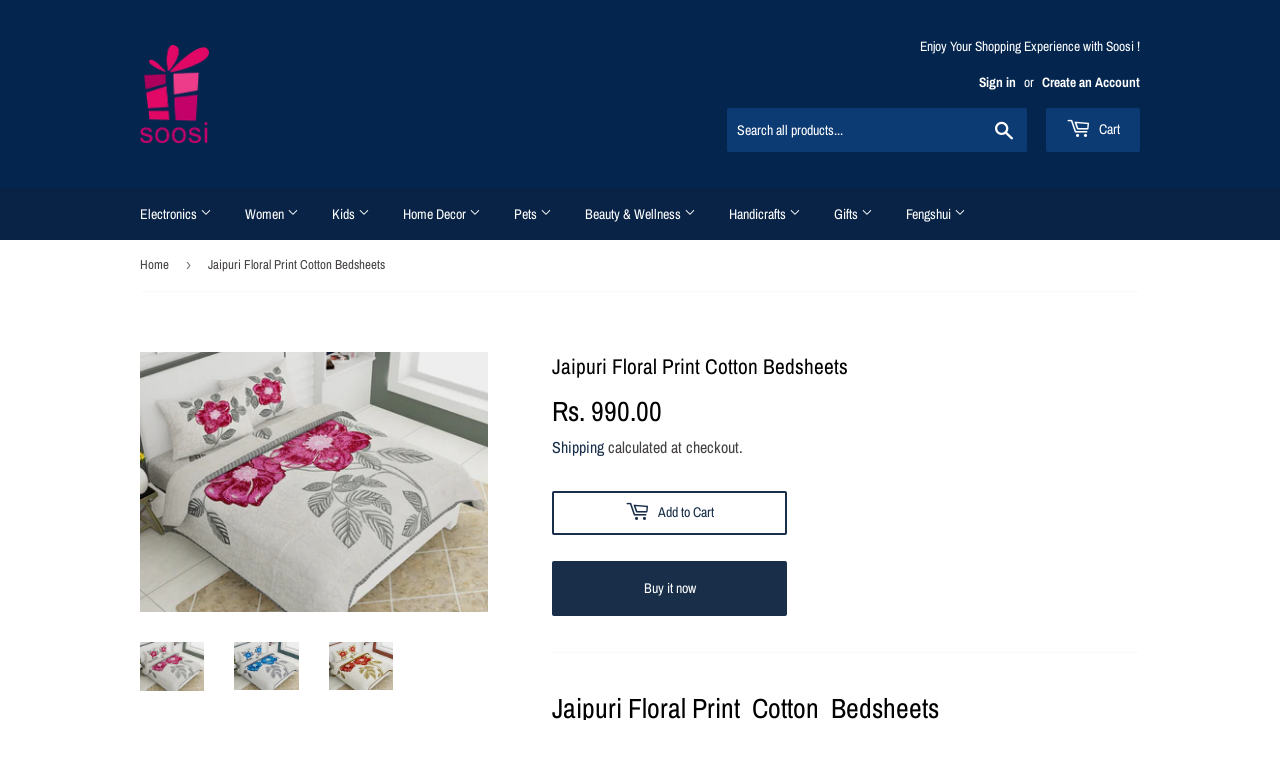

--- FILE ---
content_type: text/html; charset=utf-8
request_url: https://www.soosi.co.in/products/jaipuri-floral-print-cotton-bedsheets
body_size: 21887
content:
<!doctype html>
<html class="no-touch no-js">
<head>
  <script>(function(H){H.className=H.className.replace(/\bno-js\b/,'js')})(document.documentElement)</script>
  <!-- Basic page needs ================================================== -->
  <meta charset="utf-8">
  <meta http-equiv="X-UA-Compatible" content="IE=edge,chrome=1">

  
  <link rel="shortcut icon" href="//www.soosi.co.in/cdn/shop/files/logo_1518063015_0668a5f9-c4a6-4cf5-a159-67833edfd663_32x32.PNG?v=1615923236" type="image/png" />
  

  <!-- Title and description ================================================== -->
  <title>
  Jaipuri Floral Print Cotton Bedsheets &ndash; www.soosi.co.in
  </title>

  
    <meta name="description" content="Jaipuri Floral Print  Cotton  Bedsheets  • FABRIC PURE COTTON • FEATURES PANEL PRINT• QUALITY SUPER FINE• ORIGINAL 100 x 100 BRAND• WEIGHT 1.2 Kg Only">
  

  <!-- Product meta ================================================== -->
  <!-- /snippets/social-meta-tags.liquid -->




<meta property="og:site_name" content="www.soosi.co.in">
<meta property="og:url" content="https://www.soosi.co.in/products/jaipuri-floral-print-cotton-bedsheets">
<meta property="og:title" content="Jaipuri Floral Print  Cotton  Bedsheets">
<meta property="og:type" content="product">
<meta property="og:description" content="Jaipuri Floral Print  Cotton  Bedsheets  • FABRIC PURE COTTON • FEATURES PANEL PRINT• QUALITY SUPER FINE• ORIGINAL 100 x 100 BRAND• WEIGHT 1.2 Kg Only">

  <meta property="og:price:amount" content="990.00">
  <meta property="og:price:currency" content="INR">

<meta property="og:image" content="http://www.soosi.co.in/cdn/shop/products/WhatsApp_Image_2019-12-07_at_22.45.21_1200x1200.jpg?v=1575740913"><meta property="og:image" content="http://www.soosi.co.in/cdn/shop/products/WhatsApp_Image_2019-12-07_at_22.45.11_1200x1200.jpg?v=1575740913"><meta property="og:image" content="http://www.soosi.co.in/cdn/shop/products/WhatsApp_Image_2019-12-07_at_22.46.55_1200x1200.jpg?v=1575740913">
<meta property="og:image:secure_url" content="https://www.soosi.co.in/cdn/shop/products/WhatsApp_Image_2019-12-07_at_22.45.21_1200x1200.jpg?v=1575740913"><meta property="og:image:secure_url" content="https://www.soosi.co.in/cdn/shop/products/WhatsApp_Image_2019-12-07_at_22.45.11_1200x1200.jpg?v=1575740913"><meta property="og:image:secure_url" content="https://www.soosi.co.in/cdn/shop/products/WhatsApp_Image_2019-12-07_at_22.46.55_1200x1200.jpg?v=1575740913">


<meta name="twitter:card" content="summary_large_image">
<meta name="twitter:title" content="Jaipuri Floral Print  Cotton  Bedsheets">
<meta name="twitter:description" content="Jaipuri Floral Print  Cotton  Bedsheets  • FABRIC PURE COTTON • FEATURES PANEL PRINT• QUALITY SUPER FINE• ORIGINAL 100 x 100 BRAND• WEIGHT 1.2 Kg Only">


  <!-- Helpers ================================================== -->
  <link rel="canonical" href="https://www.soosi.co.in/products/jaipuri-floral-print-cotton-bedsheets">
  <meta name="viewport" content="width=device-width,initial-scale=1">

  <!-- CSS ================================================== -->
  <link href="//www.soosi.co.in/cdn/shop/t/21/assets/theme.scss.css?v=83560597501219948251762453176" rel="stylesheet" type="text/css" media="all" />

  <!-- Header hook for plugins ================================================== -->
  <script>window.performance && window.performance.mark && window.performance.mark('shopify.content_for_header.start');</script><meta name="google-site-verification" content="RC1HmKpd8Sw78u6uydWZPCjzSlM-O6eWUgS6c1UBdDk">
<meta id="shopify-digital-wallet" name="shopify-digital-wallet" content="/8263630953/digital_wallets/dialog">
<link rel="alternate" type="application/json+oembed" href="https://www.soosi.co.in/products/jaipuri-floral-print-cotton-bedsheets.oembed">
<script async="async" src="/checkouts/internal/preloads.js?locale=en-IN"></script>
<script id="shopify-features" type="application/json">{"accessToken":"5c093ca2fd7c7f2825a26435ae786dbb","betas":["rich-media-storefront-analytics"],"domain":"www.soosi.co.in","predictiveSearch":true,"shopId":8263630953,"locale":"en"}</script>
<script>var Shopify = Shopify || {};
Shopify.shop = "www-soosi-co-in.myshopify.com";
Shopify.locale = "en";
Shopify.currency = {"active":"INR","rate":"1.0"};
Shopify.country = "IN";
Shopify.theme = {"name":"Shopify Theme Support | Copy of Supply","id":155198783730,"schema_name":"Supply","schema_version":"8.0.3","theme_store_id":679,"role":"main"};
Shopify.theme.handle = "null";
Shopify.theme.style = {"id":null,"handle":null};
Shopify.cdnHost = "www.soosi.co.in/cdn";
Shopify.routes = Shopify.routes || {};
Shopify.routes.root = "/";</script>
<script type="module">!function(o){(o.Shopify=o.Shopify||{}).modules=!0}(window);</script>
<script>!function(o){function n(){var o=[];function n(){o.push(Array.prototype.slice.apply(arguments))}return n.q=o,n}var t=o.Shopify=o.Shopify||{};t.loadFeatures=n(),t.autoloadFeatures=n()}(window);</script>
<script id="shop-js-analytics" type="application/json">{"pageType":"product"}</script>
<script defer="defer" async type="module" src="//www.soosi.co.in/cdn/shopifycloud/shop-js/modules/v2/client.init-shop-cart-sync_BApSsMSl.en.esm.js"></script>
<script defer="defer" async type="module" src="//www.soosi.co.in/cdn/shopifycloud/shop-js/modules/v2/chunk.common_CBoos6YZ.esm.js"></script>
<script type="module">
  await import("//www.soosi.co.in/cdn/shopifycloud/shop-js/modules/v2/client.init-shop-cart-sync_BApSsMSl.en.esm.js");
await import("//www.soosi.co.in/cdn/shopifycloud/shop-js/modules/v2/chunk.common_CBoos6YZ.esm.js");

  window.Shopify.SignInWithShop?.initShopCartSync?.({"fedCMEnabled":true,"windoidEnabled":true});

</script>
<script id="__st">var __st={"a":8263630953,"offset":-18000,"reqid":"aa86ab30-9614-4dbb-a427-4f378d077af3-1768883740","pageurl":"www.soosi.co.in\/products\/jaipuri-floral-print-cotton-bedsheets","u":"f18a2f17ca78","p":"product","rtyp":"product","rid":4424558411881};</script>
<script>window.ShopifyPaypalV4VisibilityTracking = true;</script>
<script id="captcha-bootstrap">!function(){'use strict';const t='contact',e='account',n='new_comment',o=[[t,t],['blogs',n],['comments',n],[t,'customer']],c=[[e,'customer_login'],[e,'guest_login'],[e,'recover_customer_password'],[e,'create_customer']],r=t=>t.map((([t,e])=>`form[action*='/${t}']:not([data-nocaptcha='true']) input[name='form_type'][value='${e}']`)).join(','),a=t=>()=>t?[...document.querySelectorAll(t)].map((t=>t.form)):[];function s(){const t=[...o],e=r(t);return a(e)}const i='password',u='form_key',d=['recaptcha-v3-token','g-recaptcha-response','h-captcha-response',i],f=()=>{try{return window.sessionStorage}catch{return}},m='__shopify_v',_=t=>t.elements[u];function p(t,e,n=!1){try{const o=window.sessionStorage,c=JSON.parse(o.getItem(e)),{data:r}=function(t){const{data:e,action:n}=t;return t[m]||n?{data:e,action:n}:{data:t,action:n}}(c);for(const[e,n]of Object.entries(r))t.elements[e]&&(t.elements[e].value=n);n&&o.removeItem(e)}catch(o){console.error('form repopulation failed',{error:o})}}const l='form_type',E='cptcha';function T(t){t.dataset[E]=!0}const w=window,h=w.document,L='Shopify',v='ce_forms',y='captcha';let A=!1;((t,e)=>{const n=(g='f06e6c50-85a8-45c8-87d0-21a2b65856fe',I='https://cdn.shopify.com/shopifycloud/storefront-forms-hcaptcha/ce_storefront_forms_captcha_hcaptcha.v1.5.2.iife.js',D={infoText:'Protected by hCaptcha',privacyText:'Privacy',termsText:'Terms'},(t,e,n)=>{const o=w[L][v],c=o.bindForm;if(c)return c(t,g,e,D).then(n);var r;o.q.push([[t,g,e,D],n]),r=I,A||(h.body.append(Object.assign(h.createElement('script'),{id:'captcha-provider',async:!0,src:r})),A=!0)});var g,I,D;w[L]=w[L]||{},w[L][v]=w[L][v]||{},w[L][v].q=[],w[L][y]=w[L][y]||{},w[L][y].protect=function(t,e){n(t,void 0,e),T(t)},Object.freeze(w[L][y]),function(t,e,n,w,h,L){const[v,y,A,g]=function(t,e,n){const i=e?o:[],u=t?c:[],d=[...i,...u],f=r(d),m=r(i),_=r(d.filter((([t,e])=>n.includes(e))));return[a(f),a(m),a(_),s()]}(w,h,L),I=t=>{const e=t.target;return e instanceof HTMLFormElement?e:e&&e.form},D=t=>v().includes(t);t.addEventListener('submit',(t=>{const e=I(t);if(!e)return;const n=D(e)&&!e.dataset.hcaptchaBound&&!e.dataset.recaptchaBound,o=_(e),c=g().includes(e)&&(!o||!o.value);(n||c)&&t.preventDefault(),c&&!n&&(function(t){try{if(!f())return;!function(t){const e=f();if(!e)return;const n=_(t);if(!n)return;const o=n.value;o&&e.removeItem(o)}(t);const e=Array.from(Array(32),(()=>Math.random().toString(36)[2])).join('');!function(t,e){_(t)||t.append(Object.assign(document.createElement('input'),{type:'hidden',name:u})),t.elements[u].value=e}(t,e),function(t,e){const n=f();if(!n)return;const o=[...t.querySelectorAll(`input[type='${i}']`)].map((({name:t})=>t)),c=[...d,...o],r={};for(const[a,s]of new FormData(t).entries())c.includes(a)||(r[a]=s);n.setItem(e,JSON.stringify({[m]:1,action:t.action,data:r}))}(t,e)}catch(e){console.error('failed to persist form',e)}}(e),e.submit())}));const S=(t,e)=>{t&&!t.dataset[E]&&(n(t,e.some((e=>e===t))),T(t))};for(const o of['focusin','change'])t.addEventListener(o,(t=>{const e=I(t);D(e)&&S(e,y())}));const B=e.get('form_key'),M=e.get(l),P=B&&M;t.addEventListener('DOMContentLoaded',(()=>{const t=y();if(P)for(const e of t)e.elements[l].value===M&&p(e,B);[...new Set([...A(),...v().filter((t=>'true'===t.dataset.shopifyCaptcha))])].forEach((e=>S(e,t)))}))}(h,new URLSearchParams(w.location.search),n,t,e,['guest_login'])})(!0,!0)}();</script>
<script integrity="sha256-4kQ18oKyAcykRKYeNunJcIwy7WH5gtpwJnB7kiuLZ1E=" data-source-attribution="shopify.loadfeatures" defer="defer" src="//www.soosi.co.in/cdn/shopifycloud/storefront/assets/storefront/load_feature-a0a9edcb.js" crossorigin="anonymous"></script>
<script data-source-attribution="shopify.dynamic_checkout.dynamic.init">var Shopify=Shopify||{};Shopify.PaymentButton=Shopify.PaymentButton||{isStorefrontPortableWallets:!0,init:function(){window.Shopify.PaymentButton.init=function(){};var t=document.createElement("script");t.src="https://www.soosi.co.in/cdn/shopifycloud/portable-wallets/latest/portable-wallets.en.js",t.type="module",document.head.appendChild(t)}};
</script>
<script data-source-attribution="shopify.dynamic_checkout.buyer_consent">
  function portableWalletsHideBuyerConsent(e){var t=document.getElementById("shopify-buyer-consent"),n=document.getElementById("shopify-subscription-policy-button");t&&n&&(t.classList.add("hidden"),t.setAttribute("aria-hidden","true"),n.removeEventListener("click",e))}function portableWalletsShowBuyerConsent(e){var t=document.getElementById("shopify-buyer-consent"),n=document.getElementById("shopify-subscription-policy-button");t&&n&&(t.classList.remove("hidden"),t.removeAttribute("aria-hidden"),n.addEventListener("click",e))}window.Shopify?.PaymentButton&&(window.Shopify.PaymentButton.hideBuyerConsent=portableWalletsHideBuyerConsent,window.Shopify.PaymentButton.showBuyerConsent=portableWalletsShowBuyerConsent);
</script>
<script>
  function portableWalletsCleanup(e){e&&e.src&&console.error("Failed to load portable wallets script "+e.src);var t=document.querySelectorAll("shopify-accelerated-checkout .shopify-payment-button__skeleton, shopify-accelerated-checkout-cart .wallet-cart-button__skeleton"),e=document.getElementById("shopify-buyer-consent");for(let e=0;e<t.length;e++)t[e].remove();e&&e.remove()}function portableWalletsNotLoadedAsModule(e){e instanceof ErrorEvent&&"string"==typeof e.message&&e.message.includes("import.meta")&&"string"==typeof e.filename&&e.filename.includes("portable-wallets")&&(window.removeEventListener("error",portableWalletsNotLoadedAsModule),window.Shopify.PaymentButton.failedToLoad=e,"loading"===document.readyState?document.addEventListener("DOMContentLoaded",window.Shopify.PaymentButton.init):window.Shopify.PaymentButton.init())}window.addEventListener("error",portableWalletsNotLoadedAsModule);
</script>

<script type="module" src="https://www.soosi.co.in/cdn/shopifycloud/portable-wallets/latest/portable-wallets.en.js" onError="portableWalletsCleanup(this)" crossorigin="anonymous"></script>
<script nomodule>
  document.addEventListener("DOMContentLoaded", portableWalletsCleanup);
</script>

<link id="shopify-accelerated-checkout-styles" rel="stylesheet" media="screen" href="https://www.soosi.co.in/cdn/shopifycloud/portable-wallets/latest/accelerated-checkout-backwards-compat.css" crossorigin="anonymous">
<style id="shopify-accelerated-checkout-cart">
        #shopify-buyer-consent {
  margin-top: 1em;
  display: inline-block;
  width: 100%;
}

#shopify-buyer-consent.hidden {
  display: none;
}

#shopify-subscription-policy-button {
  background: none;
  border: none;
  padding: 0;
  text-decoration: underline;
  font-size: inherit;
  cursor: pointer;
}

#shopify-subscription-policy-button::before {
  box-shadow: none;
}

      </style>

<script>window.performance && window.performance.mark && window.performance.mark('shopify.content_for_header.end');</script>

  
  

  <script src="//www.soosi.co.in/cdn/shop/t/21/assets/jquery-2.2.3.min.js?v=58211863146907186831759747332" type="text/javascript"></script>

  <script src="//www.soosi.co.in/cdn/shop/t/21/assets/lazysizes.min.js?v=8147953233334221341759747332" async="async"></script>
  <script src="//www.soosi.co.in/cdn/shop/t/21/assets/vendor.js?v=106177282645720727331759747332" defer="defer"></script>
  <script src="//www.soosi.co.in/cdn/shop/t/21/assets/theme.js?v=44202447189188672501759747332" defer="defer"></script>


<!-- BEGIN app block: shopify://apps/fraud-guard/blocks/app-embed/7c8c141d-bb2e-471b-a493-6f5179540616 -->

<div id="fraud-guard-app-ASWh5NlNlVUlZM1JPd__7534087458814163749" class="fraud-guard-app-embed">
  
  
  
</div>

<script>
  // Don't interfere with the theme editor
  if (window.Shopify && Shopify.designMode) window.__FG_SKIP__ = true;
</script>

<script>
(function () {
  // Don't apply in editor
  if (window.Shopify && Shopify.designMode) return;

  // If we've already marked this visitor as blocked, hide immediately and bounce.
  if (document.cookie.includes("fraud_guard_blocked=1")) {
    document.documentElement.style.visibility = 'hidden';
    location.replace('/apps/fraud-guard/api/blocked?from=' + encodeURIComponent(location.href));
  }
})();
</script>

<script src="https://cdn.shopify.com/extensions/01993b6f-8934-796e-a3a1-2bbbb7024559/fraud-guard-19/assets/client.base.min.js" defer></script>
<script src="https://cdn.shopify.com/extensions/01993b6f-8934-796e-a3a1-2bbbb7024559/fraud-guard-19/assets/app-embed.js" defer></script>


<!-- END app block --><link href="https://monorail-edge.shopifysvc.com" rel="dns-prefetch">
<script>(function(){if ("sendBeacon" in navigator && "performance" in window) {try {var session_token_from_headers = performance.getEntriesByType('navigation')[0].serverTiming.find(x => x.name == '_s').description;} catch {var session_token_from_headers = undefined;}var session_cookie_matches = document.cookie.match(/_shopify_s=([^;]*)/);var session_token_from_cookie = session_cookie_matches && session_cookie_matches.length === 2 ? session_cookie_matches[1] : "";var session_token = session_token_from_headers || session_token_from_cookie || "";function handle_abandonment_event(e) {var entries = performance.getEntries().filter(function(entry) {return /monorail-edge.shopifysvc.com/.test(entry.name);});if (!window.abandonment_tracked && entries.length === 0) {window.abandonment_tracked = true;var currentMs = Date.now();var navigation_start = performance.timing.navigationStart;var payload = {shop_id: 8263630953,url: window.location.href,navigation_start,duration: currentMs - navigation_start,session_token,page_type: "product"};window.navigator.sendBeacon("https://monorail-edge.shopifysvc.com/v1/produce", JSON.stringify({schema_id: "online_store_buyer_site_abandonment/1.1",payload: payload,metadata: {event_created_at_ms: currentMs,event_sent_at_ms: currentMs}}));}}window.addEventListener('pagehide', handle_abandonment_event);}}());</script>
<script id="web-pixels-manager-setup">(function e(e,d,r,n,o){if(void 0===o&&(o={}),!Boolean(null===(a=null===(i=window.Shopify)||void 0===i?void 0:i.analytics)||void 0===a?void 0:a.replayQueue)){var i,a;window.Shopify=window.Shopify||{};var t=window.Shopify;t.analytics=t.analytics||{};var s=t.analytics;s.replayQueue=[],s.publish=function(e,d,r){return s.replayQueue.push([e,d,r]),!0};try{self.performance.mark("wpm:start")}catch(e){}var l=function(){var e={modern:/Edge?\/(1{2}[4-9]|1[2-9]\d|[2-9]\d{2}|\d{4,})\.\d+(\.\d+|)|Firefox\/(1{2}[4-9]|1[2-9]\d|[2-9]\d{2}|\d{4,})\.\d+(\.\d+|)|Chrom(ium|e)\/(9{2}|\d{3,})\.\d+(\.\d+|)|(Maci|X1{2}).+ Version\/(15\.\d+|(1[6-9]|[2-9]\d|\d{3,})\.\d+)([,.]\d+|)( \(\w+\)|)( Mobile\/\w+|) Safari\/|Chrome.+OPR\/(9{2}|\d{3,})\.\d+\.\d+|(CPU[ +]OS|iPhone[ +]OS|CPU[ +]iPhone|CPU IPhone OS|CPU iPad OS)[ +]+(15[._]\d+|(1[6-9]|[2-9]\d|\d{3,})[._]\d+)([._]\d+|)|Android:?[ /-](13[3-9]|1[4-9]\d|[2-9]\d{2}|\d{4,})(\.\d+|)(\.\d+|)|Android.+Firefox\/(13[5-9]|1[4-9]\d|[2-9]\d{2}|\d{4,})\.\d+(\.\d+|)|Android.+Chrom(ium|e)\/(13[3-9]|1[4-9]\d|[2-9]\d{2}|\d{4,})\.\d+(\.\d+|)|SamsungBrowser\/([2-9]\d|\d{3,})\.\d+/,legacy:/Edge?\/(1[6-9]|[2-9]\d|\d{3,})\.\d+(\.\d+|)|Firefox\/(5[4-9]|[6-9]\d|\d{3,})\.\d+(\.\d+|)|Chrom(ium|e)\/(5[1-9]|[6-9]\d|\d{3,})\.\d+(\.\d+|)([\d.]+$|.*Safari\/(?![\d.]+ Edge\/[\d.]+$))|(Maci|X1{2}).+ Version\/(10\.\d+|(1[1-9]|[2-9]\d|\d{3,})\.\d+)([,.]\d+|)( \(\w+\)|)( Mobile\/\w+|) Safari\/|Chrome.+OPR\/(3[89]|[4-9]\d|\d{3,})\.\d+\.\d+|(CPU[ +]OS|iPhone[ +]OS|CPU[ +]iPhone|CPU IPhone OS|CPU iPad OS)[ +]+(10[._]\d+|(1[1-9]|[2-9]\d|\d{3,})[._]\d+)([._]\d+|)|Android:?[ /-](13[3-9]|1[4-9]\d|[2-9]\d{2}|\d{4,})(\.\d+|)(\.\d+|)|Mobile Safari.+OPR\/([89]\d|\d{3,})\.\d+\.\d+|Android.+Firefox\/(13[5-9]|1[4-9]\d|[2-9]\d{2}|\d{4,})\.\d+(\.\d+|)|Android.+Chrom(ium|e)\/(13[3-9]|1[4-9]\d|[2-9]\d{2}|\d{4,})\.\d+(\.\d+|)|Android.+(UC? ?Browser|UCWEB|U3)[ /]?(15\.([5-9]|\d{2,})|(1[6-9]|[2-9]\d|\d{3,})\.\d+)\.\d+|SamsungBrowser\/(5\.\d+|([6-9]|\d{2,})\.\d+)|Android.+MQ{2}Browser\/(14(\.(9|\d{2,})|)|(1[5-9]|[2-9]\d|\d{3,})(\.\d+|))(\.\d+|)|K[Aa][Ii]OS\/(3\.\d+|([4-9]|\d{2,})\.\d+)(\.\d+|)/},d=e.modern,r=e.legacy,n=navigator.userAgent;return n.match(d)?"modern":n.match(r)?"legacy":"unknown"}(),u="modern"===l?"modern":"legacy",c=(null!=n?n:{modern:"",legacy:""})[u],f=function(e){return[e.baseUrl,"/wpm","/b",e.hashVersion,"modern"===e.buildTarget?"m":"l",".js"].join("")}({baseUrl:d,hashVersion:r,buildTarget:u}),m=function(e){var d=e.version,r=e.bundleTarget,n=e.surface,o=e.pageUrl,i=e.monorailEndpoint;return{emit:function(e){var a=e.status,t=e.errorMsg,s=(new Date).getTime(),l=JSON.stringify({metadata:{event_sent_at_ms:s},events:[{schema_id:"web_pixels_manager_load/3.1",payload:{version:d,bundle_target:r,page_url:o,status:a,surface:n,error_msg:t},metadata:{event_created_at_ms:s}}]});if(!i)return console&&console.warn&&console.warn("[Web Pixels Manager] No Monorail endpoint provided, skipping logging."),!1;try{return self.navigator.sendBeacon.bind(self.navigator)(i,l)}catch(e){}var u=new XMLHttpRequest;try{return u.open("POST",i,!0),u.setRequestHeader("Content-Type","text/plain"),u.send(l),!0}catch(e){return console&&console.warn&&console.warn("[Web Pixels Manager] Got an unhandled error while logging to Monorail."),!1}}}}({version:r,bundleTarget:l,surface:e.surface,pageUrl:self.location.href,monorailEndpoint:e.monorailEndpoint});try{o.browserTarget=l,function(e){var d=e.src,r=e.async,n=void 0===r||r,o=e.onload,i=e.onerror,a=e.sri,t=e.scriptDataAttributes,s=void 0===t?{}:t,l=document.createElement("script"),u=document.querySelector("head"),c=document.querySelector("body");if(l.async=n,l.src=d,a&&(l.integrity=a,l.crossOrigin="anonymous"),s)for(var f in s)if(Object.prototype.hasOwnProperty.call(s,f))try{l.dataset[f]=s[f]}catch(e){}if(o&&l.addEventListener("load",o),i&&l.addEventListener("error",i),u)u.appendChild(l);else{if(!c)throw new Error("Did not find a head or body element to append the script");c.appendChild(l)}}({src:f,async:!0,onload:function(){if(!function(){var e,d;return Boolean(null===(d=null===(e=window.Shopify)||void 0===e?void 0:e.analytics)||void 0===d?void 0:d.initialized)}()){var d=window.webPixelsManager.init(e)||void 0;if(d){var r=window.Shopify.analytics;r.replayQueue.forEach((function(e){var r=e[0],n=e[1],o=e[2];d.publishCustomEvent(r,n,o)})),r.replayQueue=[],r.publish=d.publishCustomEvent,r.visitor=d.visitor,r.initialized=!0}}},onerror:function(){return m.emit({status:"failed",errorMsg:"".concat(f," has failed to load")})},sri:function(e){var d=/^sha384-[A-Za-z0-9+/=]+$/;return"string"==typeof e&&d.test(e)}(c)?c:"",scriptDataAttributes:o}),m.emit({status:"loading"})}catch(e){m.emit({status:"failed",errorMsg:(null==e?void 0:e.message)||"Unknown error"})}}})({shopId: 8263630953,storefrontBaseUrl: "https://www.soosi.co.in",extensionsBaseUrl: "https://extensions.shopifycdn.com/cdn/shopifycloud/web-pixels-manager",monorailEndpoint: "https://monorail-edge.shopifysvc.com/unstable/produce_batch",surface: "storefront-renderer",enabledBetaFlags: ["2dca8a86"],webPixelsConfigList: [{"id":"560922866","configuration":"{\"config\":\"{\\\"pixel_id\\\":\\\"AW-701190851\\\",\\\"target_country\\\":\\\"IN\\\",\\\"gtag_events\\\":[{\\\"type\\\":\\\"page_view\\\",\\\"action_label\\\":\\\"AW-701190851\\\/SGKnCNuRvLABEMOlrc4C\\\"},{\\\"type\\\":\\\"purchase\\\",\\\"action_label\\\":\\\"AW-701190851\\\/_dRuCN6RvLABEMOlrc4C\\\"},{\\\"type\\\":\\\"view_item\\\",\\\"action_label\\\":\\\"AW-701190851\\\/Syn6COGRvLABEMOlrc4C\\\"},{\\\"type\\\":\\\"add_to_cart\\\",\\\"action_label\\\":\\\"AW-701190851\\\/mXcCCOSRvLABEMOlrc4C\\\"},{\\\"type\\\":\\\"begin_checkout\\\",\\\"action_label\\\":\\\"AW-701190851\\\/q33lCOeRvLABEMOlrc4C\\\"},{\\\"type\\\":\\\"search\\\",\\\"action_label\\\":\\\"AW-701190851\\\/0pU-COqRvLABEMOlrc4C\\\"},{\\\"type\\\":\\\"add_payment_info\\\",\\\"action_label\\\":\\\"AW-701190851\\\/yn8aCO2RvLABEMOlrc4C\\\"}],\\\"enable_monitoring_mode\\\":false}\"}","eventPayloadVersion":"v1","runtimeContext":"OPEN","scriptVersion":"b2a88bafab3e21179ed38636efcd8a93","type":"APP","apiClientId":1780363,"privacyPurposes":[],"dataSharingAdjustments":{"protectedCustomerApprovalScopes":["read_customer_address","read_customer_email","read_customer_name","read_customer_personal_data","read_customer_phone"]}},{"id":"shopify-app-pixel","configuration":"{}","eventPayloadVersion":"v1","runtimeContext":"STRICT","scriptVersion":"0450","apiClientId":"shopify-pixel","type":"APP","privacyPurposes":["ANALYTICS","MARKETING"]},{"id":"shopify-custom-pixel","eventPayloadVersion":"v1","runtimeContext":"LAX","scriptVersion":"0450","apiClientId":"shopify-pixel","type":"CUSTOM","privacyPurposes":["ANALYTICS","MARKETING"]}],isMerchantRequest: false,initData: {"shop":{"name":"www.soosi.co.in","paymentSettings":{"currencyCode":"INR"},"myshopifyDomain":"www-soosi-co-in.myshopify.com","countryCode":"IN","storefrontUrl":"https:\/\/www.soosi.co.in"},"customer":null,"cart":null,"checkout":null,"productVariants":[{"price":{"amount":990.0,"currencyCode":"INR"},"product":{"title":"Jaipuri Floral Print  Cotton  Bedsheets","vendor":"pari shopping hub 8","id":"4424558411881","untranslatedTitle":"Jaipuri Floral Print  Cotton  Bedsheets","url":"\/products\/jaipuri-floral-print-cotton-bedsheets","type":"Home Decor"},"id":"31518390288489","image":{"src":"\/\/www.soosi.co.in\/cdn\/shop\/products\/WhatsApp_Image_2019-12-07_at_22.45.21.jpg?v=1575740913"},"sku":"","title":"Default Title","untranslatedTitle":"Default Title"}],"purchasingCompany":null},},"https://www.soosi.co.in/cdn","fcfee988w5aeb613cpc8e4bc33m6693e112",{"modern":"","legacy":""},{"shopId":"8263630953","storefrontBaseUrl":"https:\/\/www.soosi.co.in","extensionBaseUrl":"https:\/\/extensions.shopifycdn.com\/cdn\/shopifycloud\/web-pixels-manager","surface":"storefront-renderer","enabledBetaFlags":"[\"2dca8a86\"]","isMerchantRequest":"false","hashVersion":"fcfee988w5aeb613cpc8e4bc33m6693e112","publish":"custom","events":"[[\"page_viewed\",{}],[\"product_viewed\",{\"productVariant\":{\"price\":{\"amount\":990.0,\"currencyCode\":\"INR\"},\"product\":{\"title\":\"Jaipuri Floral Print  Cotton  Bedsheets\",\"vendor\":\"pari shopping hub 8\",\"id\":\"4424558411881\",\"untranslatedTitle\":\"Jaipuri Floral Print  Cotton  Bedsheets\",\"url\":\"\/products\/jaipuri-floral-print-cotton-bedsheets\",\"type\":\"Home Decor\"},\"id\":\"31518390288489\",\"image\":{\"src\":\"\/\/www.soosi.co.in\/cdn\/shop\/products\/WhatsApp_Image_2019-12-07_at_22.45.21.jpg?v=1575740913\"},\"sku\":\"\",\"title\":\"Default Title\",\"untranslatedTitle\":\"Default Title\"}}]]"});</script><script>
  window.ShopifyAnalytics = window.ShopifyAnalytics || {};
  window.ShopifyAnalytics.meta = window.ShopifyAnalytics.meta || {};
  window.ShopifyAnalytics.meta.currency = 'INR';
  var meta = {"product":{"id":4424558411881,"gid":"gid:\/\/shopify\/Product\/4424558411881","vendor":"pari shopping hub 8","type":"Home Decor","handle":"jaipuri-floral-print-cotton-bedsheets","variants":[{"id":31518390288489,"price":99000,"name":"Jaipuri Floral Print  Cotton  Bedsheets","public_title":null,"sku":""}],"remote":false},"page":{"pageType":"product","resourceType":"product","resourceId":4424558411881,"requestId":"aa86ab30-9614-4dbb-a427-4f378d077af3-1768883740"}};
  for (var attr in meta) {
    window.ShopifyAnalytics.meta[attr] = meta[attr];
  }
</script>
<script class="analytics">
  (function () {
    var customDocumentWrite = function(content) {
      var jquery = null;

      if (window.jQuery) {
        jquery = window.jQuery;
      } else if (window.Checkout && window.Checkout.$) {
        jquery = window.Checkout.$;
      }

      if (jquery) {
        jquery('body').append(content);
      }
    };

    var hasLoggedConversion = function(token) {
      if (token) {
        return document.cookie.indexOf('loggedConversion=' + token) !== -1;
      }
      return false;
    }

    var setCookieIfConversion = function(token) {
      if (token) {
        var twoMonthsFromNow = new Date(Date.now());
        twoMonthsFromNow.setMonth(twoMonthsFromNow.getMonth() + 2);

        document.cookie = 'loggedConversion=' + token + '; expires=' + twoMonthsFromNow;
      }
    }

    var trekkie = window.ShopifyAnalytics.lib = window.trekkie = window.trekkie || [];
    if (trekkie.integrations) {
      return;
    }
    trekkie.methods = [
      'identify',
      'page',
      'ready',
      'track',
      'trackForm',
      'trackLink'
    ];
    trekkie.factory = function(method) {
      return function() {
        var args = Array.prototype.slice.call(arguments);
        args.unshift(method);
        trekkie.push(args);
        return trekkie;
      };
    };
    for (var i = 0; i < trekkie.methods.length; i++) {
      var key = trekkie.methods[i];
      trekkie[key] = trekkie.factory(key);
    }
    trekkie.load = function(config) {
      trekkie.config = config || {};
      trekkie.config.initialDocumentCookie = document.cookie;
      var first = document.getElementsByTagName('script')[0];
      var script = document.createElement('script');
      script.type = 'text/javascript';
      script.onerror = function(e) {
        var scriptFallback = document.createElement('script');
        scriptFallback.type = 'text/javascript';
        scriptFallback.onerror = function(error) {
                var Monorail = {
      produce: function produce(monorailDomain, schemaId, payload) {
        var currentMs = new Date().getTime();
        var event = {
          schema_id: schemaId,
          payload: payload,
          metadata: {
            event_created_at_ms: currentMs,
            event_sent_at_ms: currentMs
          }
        };
        return Monorail.sendRequest("https://" + monorailDomain + "/v1/produce", JSON.stringify(event));
      },
      sendRequest: function sendRequest(endpointUrl, payload) {
        // Try the sendBeacon API
        if (window && window.navigator && typeof window.navigator.sendBeacon === 'function' && typeof window.Blob === 'function' && !Monorail.isIos12()) {
          var blobData = new window.Blob([payload], {
            type: 'text/plain'
          });

          if (window.navigator.sendBeacon(endpointUrl, blobData)) {
            return true;
          } // sendBeacon was not successful

        } // XHR beacon

        var xhr = new XMLHttpRequest();

        try {
          xhr.open('POST', endpointUrl);
          xhr.setRequestHeader('Content-Type', 'text/plain');
          xhr.send(payload);
        } catch (e) {
          console.log(e);
        }

        return false;
      },
      isIos12: function isIos12() {
        return window.navigator.userAgent.lastIndexOf('iPhone; CPU iPhone OS 12_') !== -1 || window.navigator.userAgent.lastIndexOf('iPad; CPU OS 12_') !== -1;
      }
    };
    Monorail.produce('monorail-edge.shopifysvc.com',
      'trekkie_storefront_load_errors/1.1',
      {shop_id: 8263630953,
      theme_id: 155198783730,
      app_name: "storefront",
      context_url: window.location.href,
      source_url: "//www.soosi.co.in/cdn/s/trekkie.storefront.cd680fe47e6c39ca5d5df5f0a32d569bc48c0f27.min.js"});

        };
        scriptFallback.async = true;
        scriptFallback.src = '//www.soosi.co.in/cdn/s/trekkie.storefront.cd680fe47e6c39ca5d5df5f0a32d569bc48c0f27.min.js';
        first.parentNode.insertBefore(scriptFallback, first);
      };
      script.async = true;
      script.src = '//www.soosi.co.in/cdn/s/trekkie.storefront.cd680fe47e6c39ca5d5df5f0a32d569bc48c0f27.min.js';
      first.parentNode.insertBefore(script, first);
    };
    trekkie.load(
      {"Trekkie":{"appName":"storefront","development":false,"defaultAttributes":{"shopId":8263630953,"isMerchantRequest":null,"themeId":155198783730,"themeCityHash":"8904883232645788166","contentLanguage":"en","currency":"INR","eventMetadataId":"8d4156bf-c782-480f-94c2-45b74e8715b6"},"isServerSideCookieWritingEnabled":true,"monorailRegion":"shop_domain","enabledBetaFlags":["65f19447"]},"Session Attribution":{},"S2S":{"facebookCapiEnabled":false,"source":"trekkie-storefront-renderer","apiClientId":580111}}
    );

    var loaded = false;
    trekkie.ready(function() {
      if (loaded) return;
      loaded = true;

      window.ShopifyAnalytics.lib = window.trekkie;

      var originalDocumentWrite = document.write;
      document.write = customDocumentWrite;
      try { window.ShopifyAnalytics.merchantGoogleAnalytics.call(this); } catch(error) {};
      document.write = originalDocumentWrite;

      window.ShopifyAnalytics.lib.page(null,{"pageType":"product","resourceType":"product","resourceId":4424558411881,"requestId":"aa86ab30-9614-4dbb-a427-4f378d077af3-1768883740","shopifyEmitted":true});

      var match = window.location.pathname.match(/checkouts\/(.+)\/(thank_you|post_purchase)/)
      var token = match? match[1]: undefined;
      if (!hasLoggedConversion(token)) {
        setCookieIfConversion(token);
        window.ShopifyAnalytics.lib.track("Viewed Product",{"currency":"INR","variantId":31518390288489,"productId":4424558411881,"productGid":"gid:\/\/shopify\/Product\/4424558411881","name":"Jaipuri Floral Print  Cotton  Bedsheets","price":"990.00","sku":"","brand":"pari shopping hub 8","variant":null,"category":"Home Decor","nonInteraction":true,"remote":false},undefined,undefined,{"shopifyEmitted":true});
      window.ShopifyAnalytics.lib.track("monorail:\/\/trekkie_storefront_viewed_product\/1.1",{"currency":"INR","variantId":31518390288489,"productId":4424558411881,"productGid":"gid:\/\/shopify\/Product\/4424558411881","name":"Jaipuri Floral Print  Cotton  Bedsheets","price":"990.00","sku":"","brand":"pari shopping hub 8","variant":null,"category":"Home Decor","nonInteraction":true,"remote":false,"referer":"https:\/\/www.soosi.co.in\/products\/jaipuri-floral-print-cotton-bedsheets"});
      }
    });


        var eventsListenerScript = document.createElement('script');
        eventsListenerScript.async = true;
        eventsListenerScript.src = "//www.soosi.co.in/cdn/shopifycloud/storefront/assets/shop_events_listener-3da45d37.js";
        document.getElementsByTagName('head')[0].appendChild(eventsListenerScript);

})();</script>
<script
  defer
  src="https://www.soosi.co.in/cdn/shopifycloud/perf-kit/shopify-perf-kit-3.0.4.min.js"
  data-application="storefront-renderer"
  data-shop-id="8263630953"
  data-render-region="gcp-us-central1"
  data-page-type="product"
  data-theme-instance-id="155198783730"
  data-theme-name="Supply"
  data-theme-version="8.0.3"
  data-monorail-region="shop_domain"
  data-resource-timing-sampling-rate="10"
  data-shs="true"
  data-shs-beacon="true"
  data-shs-export-with-fetch="true"
  data-shs-logs-sample-rate="1"
  data-shs-beacon-endpoint="https://www.soosi.co.in/api/collect"
></script>
</head>

<body id="jaipuri-floral-print-cotton-bedsheets" class="template-product" >

  <div id="shopify-section-header" class="shopify-section header-section"><header class="site-header" role="banner" data-section-id="header" data-section-type="header-section">
  <div class="wrapper">

    <div class="grid--full">
      <div class="grid-item large--one-half">
        
          <div class="h1 header-logo" itemscope itemtype="http://schema.org/Organization">
        
          
          

          <a href="https://www.soosi.co.in/" itemprop="url">
            <div class="lazyload__image-wrapper no-js header-logo__image" style="max-width:69px;">
              <div style="padding-top:142.44604316546764%;">
                <img class="lazyload js"
                  data-src="//www.soosi.co.in/cdn/shop/files/logo_1518063015_0668a5f9-c4a6-4cf5-a159-67833edfd663_{width}x.PNG?v=1615923236"
                  data-widths="[180, 360, 540, 720, 900, 1080, 1296, 1512, 1728, 2048]"
                  data-aspectratio="0.702020202020202"
                  data-sizes="auto"
                  alt="www.soosi.co.in"
                  style="width:69px;">
              </div>
            </div>
            <noscript>
              
              <img src="//www.soosi.co.in/cdn/shop/files/logo_1518063015_0668a5f9-c4a6-4cf5-a159-67833edfd663_69x.PNG?v=1615923236"
                srcset="//www.soosi.co.in/cdn/shop/files/logo_1518063015_0668a5f9-c4a6-4cf5-a159-67833edfd663_69x.PNG?v=1615923236 1x, //www.soosi.co.in/cdn/shop/files/logo_1518063015_0668a5f9-c4a6-4cf5-a159-67833edfd663_69x@2x.PNG?v=1615923236 2x"
                alt="www.soosi.co.in"
                itemprop="logo"
                style="max-width:69px;">
            </noscript>
          </a>
          
        
          </div>
        
      </div>

      <div class="grid-item large--one-half text-center large--text-right">
        
          <div class="site-header--text-links">
            
              

                <p>Enjoy Your Shopping Experience with Soosi !</p>

              
            

            
              <span class="site-header--meta-links medium-down--hide">
                
                  <a href="https://shopify.com/8263630953/account?locale=en&amp;region_country=IN" id="customer_login_link">Sign in</a>
                  <span class="site-header--spacer">or</span>
                  <a href="https://shopify.com/8263630953/account?locale=en" id="customer_register_link">Create an Account</a>
                
              </span>
            
          </div>

          <br class="medium-down--hide">
        

        <form action="/search" method="get" class="search-bar" role="search">
  <input type="hidden" name="type" value="product">

  <input type="search" name="q" value="" placeholder="Search all products..." aria-label="Search all products...">
  <button type="submit" class="search-bar--submit icon-fallback-text">
    <span class="icon icon-search" aria-hidden="true"></span>
    <span class="fallback-text">Search</span>
  </button>
</form>


        <a href="/cart" class="header-cart-btn cart-toggle">
          <span class="icon icon-cart"></span>
          Cart <span class="cart-count cart-badge--desktop hidden-count">0</span>
        </a>
      </div>
    </div>

  </div>
</header>

<div id="mobileNavBar">
  <div class="display-table-cell">
    <button class="menu-toggle mobileNavBar-link" aria-controls="navBar" aria-expanded="false"><span class="icon icon-hamburger" aria-hidden="true"></span>Menu</button>
  </div>
  <div class="display-table-cell">
    <a href="/cart" class="cart-toggle mobileNavBar-link">
      <span class="icon icon-cart"></span>
      Cart <span class="cart-count hidden-count">0</span>
    </a>
  </div>
</div>

<nav class="nav-bar" id="navBar" role="navigation">
  <div class="wrapper">
    <form action="/search" method="get" class="search-bar" role="search">
  <input type="hidden" name="type" value="product">

  <input type="search" name="q" value="" placeholder="Search all products..." aria-label="Search all products...">
  <button type="submit" class="search-bar--submit icon-fallback-text">
    <span class="icon icon-search" aria-hidden="true"></span>
    <span class="fallback-text">Search</span>
  </button>
</form>

    <ul class="mobile-nav" id="MobileNav">
  
  <li class="large--hide">
    <a href="/">Home</a>
  </li>
  
  
    
      
      <li
        class="mobile-nav--has-dropdown "
        aria-haspopup="true">
        <a
          href="/collections/mobile-collection-1"
          class="mobile-nav--link"
          data-meganav-type="parent"
          >
            Electronics
        </a>
        <button class="icon icon-arrow-down mobile-nav--button"
          aria-expanded="false"
          aria-label="Electronics Menu">
        </button>
        <ul
          id="MenuParent-1"
          class="mobile-nav--dropdown "
          data-meganav-dropdown>
          
            
              <li>
                <a
                  href="/collections/mobile-collection-1/mobile-accessories"
                  class="mobile-nav--link"
                  data-meganav-type="child"
                  >
                    Mobile Phone
                </a>
              </li>
            
          
            
              <li>
                <a
                  href="/collections/speaker-collection"
                  class="mobile-nav--link"
                  data-meganav-type="child"
                  >
                    Speakers
                </a>
              </li>
            
          
            
              <li>
                <a
                  href="/collections/kitchen-home-applicances-collection"
                  class="mobile-nav--link"
                  data-meganav-type="child"
                  >
                    Kitchen &amp; Home Appliances
                </a>
              </li>
            
          
            
              <li>
                <a
                  href="/collections/heating-cooling-appliances-collection"
                  class="mobile-nav--link"
                  data-meganav-type="child"
                  >
                    Heating &amp; Cooling Appliances
                </a>
              </li>
            
          
            
              <li>
                <a
                  href="/collections/heating-cooling-appliances-collection"
                  class="mobile-nav--link"
                  data-meganav-type="child"
                  >
                    All Appliances
                </a>
              </li>
            
          
        </ul>
      </li>
    
  
    
      
      <li
        class="mobile-nav--has-dropdown "
        aria-haspopup="true">
        <a
          href="/collections/saree"
          class="mobile-nav--link"
          data-meganav-type="parent"
          >
            Women
        </a>
        <button class="icon icon-arrow-down mobile-nav--button"
          aria-expanded="false"
          aria-label="Women Menu">
        </button>
        <ul
          id="MenuParent-2"
          class="mobile-nav--dropdown mobile-nav--has-grandchildren"
          data-meganav-dropdown>
          
            
            
              <li
                class="mobile-nav--has-dropdown mobile-nav--has-dropdown-grandchild "
                aria-haspopup="true">
                <a
                  href="/collections/saree"
                  class="mobile-nav--link"
                  data-meganav-type="parent"
                  >
                    Clothes
                </a>
                <button class="icon icon-arrow-down mobile-nav--button"
                  aria-expanded="false"
                  aria-label="Clothes Menu">
                </button>
                <ul
                  id="MenuChildren-2-1"
                  class="mobile-nav--dropdown-grandchild"
                  data-meganav-dropdown>
                  
                    <li>
                      <a
                        href="/collections/wedding-gown-collection"
                        class="mobile-nav--link"
                        data-meganav-type="child"
                        >
                          Wedding Gowns
                        </a>
                    </li>
                  
                    <li>
                      <a
                        href="/collections/night-gown-collection"
                        class="mobile-nav--link"
                        data-meganav-type="child"
                        >
                          Night Gowns
                        </a>
                    </li>
                  
                    <li>
                      <a
                        href="/collections/saree"
                        class="mobile-nav--link"
                        data-meganav-type="child"
                        >
                          Sarees
                        </a>
                    </li>
                  
                    <li>
                      <a
                        href="/collections/evening-gown"
                        class="mobile-nav--link"
                        data-meganav-type="child"
                        >
                          Gowns
                        </a>
                    </li>
                  
                    <li>
                      <a
                        href="/collections/lehanga-collection"
                        class="mobile-nav--link"
                        data-meganav-type="child"
                        >
                          Lehanga
                        </a>
                    </li>
                  
                    <li>
                      <a
                        href="/collections/skirts-collection"
                        class="mobile-nav--link"
                        data-meganav-type="child"
                        >
                          Skirts
                        </a>
                    </li>
                  
                    <li>
                      <a
                        href="/collections/skirts-and-tops"
                        class="mobile-nav--link"
                        data-meganav-type="child"
                        >
                          Skirts and Tops
                        </a>
                    </li>
                  
                    <li>
                      <a
                        href="/collections/kurtis-collection"
                        class="mobile-nav--link"
                        data-meganav-type="child"
                        >
                          Kurtis
                        </a>
                    </li>
                  
                    <li>
                      <a
                        href="/collections/scarves-stoles-and-duppatta"
                        class="mobile-nav--link"
                        data-meganav-type="child"
                        >
                          Scarfs, Stoles and Duppattas
                        </a>
                    </li>
                  
                    <li>
                      <a
                        href="/collections/tracksuits-collection"
                        class="mobile-nav--link"
                        data-meganav-type="child"
                        >
                          Tracksuits
                        </a>
                    </li>
                  
                    <li>
                      <a
                        href="/collections/salwar-suit-set-collection"
                        class="mobile-nav--link"
                        data-meganav-type="child"
                        >
                          Salwar Suit Set
                        </a>
                    </li>
                  
                    <li>
                      <a
                        href="/collections/dress-material-collection"
                        class="mobile-nav--link"
                        data-meganav-type="child"
                        >
                          Dress Material
                        </a>
                    </li>
                  
                    <li>
                      <a
                        href="/collections/womens-tops"
                        class="mobile-nav--link"
                        data-meganav-type="child"
                        >
                          Women&#39;s Tops
                        </a>
                    </li>
                  
                    <li>
                      <a
                        href="/collections/leggings-collection"
                        class="mobile-nav--link"
                        data-meganav-type="child"
                        >
                          Leggings
                        </a>
                    </li>
                  
                    <li>
                      <a
                        href="/collections/kaftans-collection"
                        class="mobile-nav--link"
                        data-meganav-type="child"
                        >
                          Kaftans
                        </a>
                    </li>
                  
                    <li>
                      <a
                        href="/collections/palazzos-collection"
                        class="mobile-nav--link"
                        data-meganav-type="child"
                        >
                          Palazzos
                        </a>
                    </li>
                  
                    <li>
                      <a
                        href="/collections/bollywood-replica-collection"
                        class="mobile-nav--link"
                        data-meganav-type="child"
                        >
                          Bollywood Replica
                        </a>
                    </li>
                  
                    <li>
                      <a
                        href="/collections/readymade-blouse"
                        class="mobile-nav--link"
                        data-meganav-type="child"
                        >
                          Readymade Blouse
                        </a>
                    </li>
                  
                    <li>
                      <a
                        href="/collections/woollen-dress-collection"
                        class="mobile-nav--link"
                        data-meganav-type="child"
                        >
                          Woollen Kurti
                        </a>
                    </li>
                  
                    <li>
                      <a
                        href="/collections/women-night-wear-collection"
                        class="mobile-nav--link"
                        data-meganav-type="child"
                        >
                          Night Wear
                        </a>
                    </li>
                  
                    <li>
                      <a
                        href="/collections/salwar-suit-material"
                        class="mobile-nav--link"
                        data-meganav-type="child"
                        >
                          salwar suit material
                        </a>
                    </li>
                  
                    <li>
                      <a
                        href="/collections/tunic-dress-collection"
                        class="mobile-nav--link"
                        data-meganav-type="child"
                        >
                          Tunic Dress Collection
                        </a>
                    </li>
                  
                    <li>
                      <a
                        href="/collections/mother-daughter-combo"
                        class="mobile-nav--link"
                        data-meganav-type="child"
                        >
                          Mother Daughter Combo
                        </a>
                    </li>
                  
                    <li>
                      <a
                        href="/collections/vishu-collection"
                        class="mobile-nav--link"
                        data-meganav-type="child"
                        >
                          Vishu Collection
                        </a>
                    </li>
                  
                </ul>
              </li>
            
          
            
              <li>
                <a
                  href="/collections/watches-for-women"
                  class="mobile-nav--link"
                  data-meganav-type="child"
                  >
                    Watches
                </a>
              </li>
            
          
            
              <li>
                <a
                  href="/collections/clutches"
                  class="mobile-nav--link"
                  data-meganav-type="child"
                  >
                    Clutches
                </a>
              </li>
            
          
            
            
              <li
                class="mobile-nav--has-dropdown mobile-nav--has-dropdown-grandchild "
                aria-haspopup="true">
                <a
                  href="/collections/women-shoes-collection"
                  class="mobile-nav--link"
                  data-meganav-type="parent"
                  >
                    Shoes
                </a>
                <button class="icon icon-arrow-down mobile-nav--button"
                  aria-expanded="false"
                  aria-label="Shoes Menu">
                </button>
                <ul
                  id="MenuChildren-2-4"
                  class="mobile-nav--dropdown-grandchild"
                  data-meganav-dropdown>
                  
                    <li>
                      <a
                        href="/collections/women-shoes-collection"
                        class="mobile-nav--link"
                        data-meganav-type="child"
                        >
                          Casual Shoes
                        </a>
                    </li>
                  
                    <li>
                      <a
                        href="/collections/girls-shoe-collection"
                        class="mobile-nav--link"
                        data-meganav-type="child"
                        >
                          Girls Shoe Collection
                        </a>
                    </li>
                  
                    <li>
                      <a
                        href="/collections/bridal-mojari-juttis"
                        class="mobile-nav--link"
                        data-meganav-type="child"
                        >
                          Bridal Mojari/Juttis
                        </a>
                    </li>
                  
                </ul>
              </li>
            
          
            
              <li>
                <a
                  href="/collections/sandals-for-women"
                  class="mobile-nav--link"
                  data-meganav-type="child"
                  >
                    Sandals
                </a>
              </li>
            
          
            
            
              <li
                class="mobile-nav--has-dropdown mobile-nav--has-dropdown-grandchild "
                aria-haspopup="true">
                <a
                  href="/collections/hand-bag-collection"
                  class="mobile-nav--link"
                  data-meganav-type="parent"
                  >
                    Bag
                </a>
                <button class="icon icon-arrow-down mobile-nav--button"
                  aria-expanded="false"
                  aria-label="Bag Menu">
                </button>
                <ul
                  id="MenuChildren-2-6"
                  class="mobile-nav--dropdown-grandchild"
                  data-meganav-dropdown>
                  
                    <li>
                      <a
                        href="/collections/backpack-collection"
                        class="mobile-nav--link"
                        data-meganav-type="child"
                        >
                          Backpack
                        </a>
                    </li>
                  
                    <li>
                      <a
                        href="/collections/sling-collection"
                        class="mobile-nav--link"
                        data-meganav-type="child"
                        >
                          Sling
                        </a>
                    </li>
                  
                    <li>
                      <a
                        href="/collections/hand-bag-collection"
                        class="mobile-nav--link"
                        data-meganav-type="child"
                        >
                          Hand Bag
                        </a>
                    </li>
                  
                    <li>
                      <a
                        href="/collections/duffles-collection"
                        class="mobile-nav--link"
                        data-meganav-type="child"
                        >
                          Duffles
                        </a>
                    </li>
                  
                    <li>
                      <a
                        href="/collections/utility-bags"
                        class="mobile-nav--link"
                        data-meganav-type="child"
                        >
                          Utility Bags
                        </a>
                    </li>
                  
                    <li>
                      <a
                        href="/collections/potli-bags"
                        class="mobile-nav--link"
                        data-meganav-type="child"
                        >
                          Potli Bags
                        </a>
                    </li>
                  
                    <li>
                      <a
                        href="/collections/wallet"
                        class="mobile-nav--link"
                        data-meganav-type="child"
                        >
                          Wallet
                        </a>
                    </li>
                  
                    <li>
                      <a
                        href="/collections/purse"
                        class="mobile-nav--link"
                        data-meganav-type="child"
                        >
                          Purse
                        </a>
                    </li>
                  
                </ul>
              </li>
            
          
            
            
              <li
                class="mobile-nav--has-dropdown mobile-nav--has-dropdown-grandchild "
                aria-haspopup="true">
                <a
                  href="/collections/jewellery-collection"
                  class="mobile-nav--link"
                  data-meganav-type="parent"
                  >
                    Jewellery
                </a>
                <button class="icon icon-arrow-down mobile-nav--button"
                  aria-expanded="false"
                  aria-label="Jewellery Menu">
                </button>
                <ul
                  id="MenuChildren-2-7"
                  class="mobile-nav--dropdown-grandchild"
                  data-meganav-dropdown>
                  
                    <li>
                      <a
                        href="/collections/maang-tikka-collection"
                        class="mobile-nav--link"
                        data-meganav-type="child"
                        >
                          Maang Tikka
                        </a>
                    </li>
                  
                    <li>
                      <a
                        href="/collections/earrings-1"
                        class="mobile-nav--link"
                        data-meganav-type="child"
                        >
                          Earrings
                        </a>
                    </li>
                  
                    <li>
                      <a
                        href="/collections/ring-collections"
                        class="mobile-nav--link"
                        data-meganav-type="child"
                        >
                          Ring
                        </a>
                    </li>
                  
                    <li>
                      <a
                        href="/collections/bracelet-for-women"
                        class="mobile-nav--link"
                        data-meganav-type="child"
                        >
                          Bracelet
                        </a>
                    </li>
                  
                    <li>
                      <a
                        href="/collections/necklace-collection"
                        class="mobile-nav--link"
                        data-meganav-type="child"
                        >
                          Necklace Set
                        </a>
                    </li>
                  
                    <li>
                      <a
                        href="/collections/bangles-collection"
                        class="mobile-nav--link"
                        data-meganav-type="child"
                        >
                          Bangles
                        </a>
                    </li>
                  
                    <li>
                      <a
                        href="/collections/mangalsutra-collection"
                        class="mobile-nav--link"
                        data-meganav-type="child"
                        >
                          Mangalsutra
                        </a>
                    </li>
                  
                    <li>
                      <a
                        href="/collections/jewellery-box"
                        class="mobile-nav--link"
                        data-meganav-type="child"
                        >
                          Jewellery Box
                        </a>
                    </li>
                  
                    <li>
                      <a
                        href="/collections/bead-jewellery-collection"
                        class="mobile-nav--link"
                        data-meganav-type="child"
                        >
                          Bead Jewellery
                        </a>
                    </li>
                  
                    <li>
                      <a
                        href="/collections/toe-rings"
                        class="mobile-nav--link"
                        data-meganav-type="child"
                        >
                          Toe Rings
                        </a>
                    </li>
                  
                    <li>
                      <a
                        href="/collections/chain-collection"
                        class="mobile-nav--link"
                        data-meganav-type="child"
                        >
                          Chains
                        </a>
                    </li>
                  
                    <li>
                      <a
                        href="/collections/hipbelt-collection"
                        class="mobile-nav--link"
                        data-meganav-type="child"
                        >
                          Hipbelt
                        </a>
                    </li>
                  
                    <li>
                      <a
                        href="/collections/office-wear-jewellery"
                        class="mobile-nav--link"
                        data-meganav-type="child"
                        >
                          Office Wear Jewellery
                        </a>
                    </li>
                  
                    <li>
                      <a
                        href="/collections/metal-jewellery"
                        class="mobile-nav--link"
                        data-meganav-type="child"
                        >
                          Oxidised Silver Jewellery
                        </a>
                    </li>
                  
                    <li>
                      <a
                        href="/collections/bridal-jewellery-set"
                        class="mobile-nav--link"
                        data-meganav-type="child"
                        >
                          Bridal Jewellery Set
                        </a>
                    </li>
                  
                    <li>
                      <a
                        href="/collections/warli-art-jewellery"
                        class="mobile-nav--link"
                        data-meganav-type="child"
                        >
                          Warli Art Jewellery
                        </a>
                    </li>
                  
                    <li>
                      <a
                        href="/collections/pendant"
                        class="mobile-nav--link"
                        data-meganav-type="child"
                        >
                          Pendant
                        </a>
                    </li>
                  
                    <li>
                      <a
                        href="/collections/24-k-gold-plated-jewellery"
                        class="mobile-nav--link"
                        data-meganav-type="child"
                        >
                          24 k Gold Plated Jewellery
                        </a>
                    </li>
                  
                    <li>
                      <a
                        href="/collections/semi-precious-stone-jewellery"
                        class="mobile-nav--link"
                        data-meganav-type="child"
                        >
                          Semi Precious Stone Jewellery
                        </a>
                    </li>
                  
                    <li>
                      <a
                        href="/collections/nose-ring"
                        class="mobile-nav--link"
                        data-meganav-type="child"
                        >
                          Nose Ring
                        </a>
                    </li>
                  
                    <li>
                      <a
                        href="/collections/baju-band"
                        class="mobile-nav--link"
                        data-meganav-type="child"
                        >
                          Baju Band
                        </a>
                    </li>
                  
                    <li>
                      <a
                        href="/collections/haldi-mehandi-jewellery"
                        class="mobile-nav--link"
                        data-meganav-type="child"
                        >
                          Mehandi /Haldi Jewellery
                        </a>
                    </li>
                  
                    <li>
                      <a
                        href="/collections/jumka-collection"
                        class="mobile-nav--link"
                        data-meganav-type="child"
                        >
                          Jumka
                        </a>
                    </li>
                  
                    <li>
                      <a
                        href="/collections/fancy-earrings"
                        class="mobile-nav--link"
                        data-meganav-type="child"
                        >
                          Fancy Earrings
                        </a>
                    </li>
                  
                    <li>
                      <a
                        href="/collections/choker"
                        class="mobile-nav--link"
                        data-meganav-type="child"
                        >
                          Choker
                        </a>
                    </li>
                  
                    <li>
                      <a
                        href="/collections/gold-plated-silver-jewellery"
                        class="mobile-nav--link"
                        data-meganav-type="child"
                        >
                          Gold Plated Silver Jewellery
                        </a>
                    </li>
                  
                </ul>
              </li>
            
          
            
              <li>
                <a
                  href="/collections/anklets"
                  class="mobile-nav--link"
                  data-meganav-type="child"
                  >
                    Anklets
                </a>
              </li>
            
          
            
              <li>
                <a
                  href="/collections/women-perfume-collection"
                  class="mobile-nav--link"
                  data-meganav-type="child"
                  >
                    Perfumes
                </a>
              </li>
            
          
            
              <li>
                <a
                  href="/collections/kumkum-dabbi-colection"
                  class="mobile-nav--link"
                  data-meganav-type="child"
                  >
                    Kumkum Dabbi
                </a>
              </li>
            
          
            
              <li>
                <a
                  href="/collections/women-fashion"
                  class="mobile-nav--link"
                  data-meganav-type="child"
                  >
                    Western Wear
                </a>
              </li>
            
          
            
              <li>
                <a
                  href="/collections/design-wear-collection"
                  class="mobile-nav--link"
                  data-meganav-type="child"
                  >
                    Designer Wear 
                </a>
              </li>
            
          
            
              <li>
                <a
                  href="/collections/designer-saree"
                  class="mobile-nav--link"
                  data-meganav-type="child"
                  >
                    Designer Saree
                </a>
              </li>
            
          
            
              <li>
                <a
                  href="/collections/maternity-dress"
                  class="mobile-nav--link"
                  data-meganav-type="child"
                  >
                    Maternity Dress
                </a>
              </li>
            
          
            
              <li>
                <a
                  href="/collections/hair-accessories"
                  class="mobile-nav--link"
                  data-meganav-type="child"
                  >
                    Hair accessories
                </a>
              </li>
            
          
            
              <li>
                <a
                  href="/collections/bracelet-for-women"
                  class="mobile-nav--link"
                  data-meganav-type="child"
                  >
                    Bracelet
                </a>
              </li>
            
          
            
              <li>
                <a
                  href="/collections/jacket"
                  class="mobile-nav--link"
                  data-meganav-type="child"
                  >
                    Jacket
                </a>
              </li>
            
          
            
              <li>
                <a
                  href="/collections/accessories-for-women"
                  class="mobile-nav--link"
                  data-meganav-type="child"
                  >
                    Accessories
                </a>
              </li>
            
          
            
              <li>
                <a
                  href="/collections/brooch"
                  class="mobile-nav--link"
                  data-meganav-type="child"
                  >
                    Brooch
                </a>
              </li>
            
          
        </ul>
      </li>
    
  
    
      
      <li
        class="mobile-nav--has-dropdown "
        aria-haspopup="true">
        <a
          href="/collections/kids-girls-collection"
          class="mobile-nav--link"
          data-meganav-type="parent"
          >
            Kids
        </a>
        <button class="icon icon-arrow-down mobile-nav--button"
          aria-expanded="false"
          aria-label="Kids Menu">
        </button>
        <ul
          id="MenuParent-3"
          class="mobile-nav--dropdown "
          data-meganav-dropdown>
          
            
              <li>
                <a
                  href="/collections/doll-collections"
                  class="mobile-nav--link"
                  data-meganav-type="child"
                  >
                    Doll
                </a>
              </li>
            
          
            
              <li>
                <a
                  href="/collections/kids-shoes"
                  class="mobile-nav--link"
                  data-meganav-type="child"
                  >
                    Kids shoes
                </a>
              </li>
            
          
            
              <li>
                <a
                  href="/collections/kids-clothes-collection"
                  class="mobile-nav--link"
                  data-meganav-type="child"
                  >
                    Kids clothing
                </a>
              </li>
            
          
            
              <li>
                <a
                  href="/collections/kids-car-collection"
                  class="mobile-nav--link"
                  data-meganav-type="child"
                  >
                    Kids Car
                </a>
              </li>
            
          
            
              <li>
                <a
                  href="/collections/kids-girls-collection"
                  class="mobile-nav--link"
                  data-meganav-type="child"
                  >
                    Kids Girls Dress
                </a>
              </li>
            
          
            
              <li>
                <a
                  href="/collections/kids-jewellery-collection"
                  class="mobile-nav--link"
                  data-meganav-type="child"
                  >
                    Kids jewellery
                </a>
              </li>
            
          
            
              <li>
                <a
                  href="/collections/kids-school-utilities-collection"
                  class="mobile-nav--link"
                  data-meganav-type="child"
                  >
                    School Utilities
                </a>
              </li>
            
          
            
              <li>
                <a
                  href="/collections/kids-bags-collection"
                  class="mobile-nav--link"
                  data-meganav-type="child"
                  >
                    Kids bags
                </a>
              </li>
            
          
            
              <li>
                <a
                  href="/collections/baby-products-collection"
                  class="mobile-nav--link"
                  data-meganav-type="child"
                  >
                    Baby Care
                </a>
              </li>
            
          
            
              <li>
                <a
                  href="/collections/kids-toys-collection"
                  class="mobile-nav--link"
                  data-meganav-type="child"
                  >
                    Toys
                </a>
              </li>
            
          
            
              <li>
                <a
                  href="/collections/teen-jewellery"
                  class="mobile-nav--link"
                  data-meganav-type="child"
                  >
                    Teen Jewellery
                </a>
              </li>
            
          
        </ul>
      </li>
    
  
    
      
      <li
        class="mobile-nav--has-dropdown "
        aria-haspopup="true">
        <a
          href="/collections/home-improvements-collection"
          class="mobile-nav--link"
          data-meganav-type="parent"
          >
            Home Decor
        </a>
        <button class="icon icon-arrow-down mobile-nav--button"
          aria-expanded="false"
          aria-label="Home Decor Menu">
        </button>
        <ul
          id="MenuParent-4"
          class="mobile-nav--dropdown "
          data-meganav-dropdown>
          
            
              <li>
                <a
                  href="/collections/kitchen-dining-collections"
                  class="mobile-nav--link"
                  data-meganav-type="child"
                  >
                    Kitchen &amp; Dining
                </a>
              </li>
            
          
            
              <li>
                <a
                  href="/products/magnetic-spice-rack"
                  class="mobile-nav--link"
                  data-meganav-type="child"
                  >
                    Kitchen Storage &amp; Containers
                </a>
              </li>
            
          
            
              <li>
                <a
                  href="/collections/furniture-collection"
                  class="mobile-nav--link"
                  data-meganav-type="child"
                  >
                    Furniture
                </a>
              </li>
            
          
            
              <li>
                <a
                  href="/collections/paintings"
                  class="mobile-nav--link"
                  data-meganav-type="child"
                  >
                    Paintings
                </a>
              </li>
            
          
            
              <li>
                <a
                  href="/collections/home-furnishing"
                  class="mobile-nav--link"
                  data-meganav-type="child"
                  >
                    Home Furnishing
                </a>
              </li>
            
          
            
              <li>
                <a
                  href="/products/king-bedsheets-set-from-lotus-stanley"
                  class="mobile-nav--link"
                  data-meganav-type="child"
                  >
                    Bed Room Linen
                </a>
              </li>
            
          
            
              <li>
                <a
                  href="/collections/bed-sheet-collections"
                  class="mobile-nav--link"
                  data-meganav-type="child"
                  >
                    Bed Sheet
                </a>
              </li>
            
          
            
              <li>
                <a
                  href="/collections/idols-figurines-collection"
                  class="mobile-nav--link"
                  data-meganav-type="child"
                  >
                    Idols &amp; Figurines
                </a>
              </li>
            
          
            
              <li>
                <a
                  href="/collections/lamp-shades-collection"
                  class="mobile-nav--link"
                  data-meganav-type="child"
                  >
                    Indoor Lightning
                </a>
              </li>
            
          
            
              <li>
                <a
                  href="/collections/home-improvements-collection"
                  class="mobile-nav--link"
                  data-meganav-type="child"
                  >
                    Home Improvements
                </a>
              </li>
            
          
            
              <li>
                <a
                  href="/collections/sewing-craft-supplies"
                  class="mobile-nav--link"
                  data-meganav-type="child"
                  >
                    Sewing &amp; Craft Supplies
                </a>
              </li>
            
          
            
              <li>
                <a
                  href="/collections/kitchen-dining-collections"
                  class="mobile-nav--link"
                  data-meganav-type="child"
                  >
                    All Home &amp; Kitchen Accessories
                </a>
              </li>
            
          
            
              <li>
                <a
                  href="/collections/bead-curtains"
                  class="mobile-nav--link"
                  data-meganav-type="child"
                  >
                    Bead curtains
                </a>
              </li>
            
          
            
              <li>
                <a
                  href="/collections/pooja-articles"
                  class="mobile-nav--link"
                  data-meganav-type="child"
                  >
                    Pooja Articles
                </a>
              </li>
            
          
            
              <li>
                <a
                  href="/collections/cushion-collection"
                  class="mobile-nav--link"
                  data-meganav-type="child"
                  >
                    Cushion Collection
                </a>
              </li>
            
          
            
              <li>
                <a
                  href="/collections/silver-collection"
                  class="mobile-nav--link"
                  data-meganav-type="child"
                  >
                    Silver Collection
                </a>
              </li>
            
          
            
              <li>
                <a
                  href="/collections/diwali-collection"
                  class="mobile-nav--link"
                  data-meganav-type="child"
                  >
                    Diwali Collections
                </a>
              </li>
            
          
            
              <li>
                <a
                  href="/collections/party-decor"
                  class="mobile-nav--link"
                  data-meganav-type="child"
                  >
                    Party Decor
                </a>
              </li>
            
          
        </ul>
      </li>
    
  
    
      
      <li
        class="mobile-nav--has-dropdown "
        aria-haspopup="true">
        <a
          href="/collections/dog-beds"
          class="mobile-nav--link"
          data-meganav-type="parent"
          >
            Pets
        </a>
        <button class="icon icon-arrow-down mobile-nav--button"
          aria-expanded="false"
          aria-label="Pets Menu">
        </button>
        <ul
          id="MenuParent-5"
          class="mobile-nav--dropdown "
          data-meganav-dropdown>
          
            
              <li>
                <a
                  href="/collections/dog-dress"
                  class="mobile-nav--link"
                  data-meganav-type="child"
                  >
                    Dog Dress
                </a>
              </li>
            
          
            
              <li>
                <a
                  href="/collections/dog-beds"
                  class="mobile-nav--link"
                  data-meganav-type="child"
                  >
                    Dog House
                </a>
              </li>
            
          
            
              <li>
                <a
                  href="/products/classic-trendy-fabric-printed-dogs-beds"
                  class="mobile-nav--link"
                  data-meganav-type="child"
                  >
                    Pet House
                </a>
              </li>
            
          
        </ul>
      </li>
    
  
    
      
      <li
        class="mobile-nav--has-dropdown "
        aria-haspopup="true">
        <a
          href="/collections/beauty-wellness"
          class="mobile-nav--link"
          data-meganav-type="parent"
          >
            Beauty &amp; Wellness
        </a>
        <button class="icon icon-arrow-down mobile-nav--button"
          aria-expanded="false"
          aria-label="Beauty &amp; Wellness Menu">
        </button>
        <ul
          id="MenuParent-6"
          class="mobile-nav--dropdown "
          data-meganav-dropdown>
          
            
              <li>
                <a
                  href="/collections/beauty-and-grooming-collection"
                  class="mobile-nav--link"
                  data-meganav-type="child"
                  >
                    Beauty &amp; Grooming
                </a>
              </li>
            
          
            
              <li>
                <a
                  href="/collections/makeup-accessories"
                  class="mobile-nav--link"
                  data-meganav-type="child"
                  >
                    Makeup Accessories
                </a>
              </li>
            
          
            
              <li>
                <a
                  href="/collections/health-personal-hygiene"
                  class="mobile-nav--link"
                  data-meganav-type="child"
                  >
                    Health &amp; Personal Hygeine
                </a>
              </li>
            
          
            
              <li>
                <a
                  href="/products/hand-picked-farm-fresh-pure-kesari-saffron"
                  class="mobile-nav--link"
                  data-meganav-type="child"
                  >
                    Diet &amp; Nutrition
                </a>
              </li>
            
          
            
              <li>
                <a
                  href="/products/hand-picked-farm-fresh-pure-kesari-saffron"
                  class="mobile-nav--link"
                  data-meganav-type="child"
                  >
                    Organic Foods
                </a>
              </li>
            
          
            
              <li>
                <a
                  href="/collections/handmade-soaps"
                  class="mobile-nav--link"
                  data-meganav-type="child"
                  >
                    Handmade Soaps
                </a>
              </li>
            
          
            
              <li>
                <a
                  href="/collections/home-made-chocolates"
                  class="mobile-nav--link"
                  data-meganav-type="child"
                  >
                    Home made Chocolates
                </a>
              </li>
            
          
            
              <li>
                <a
                  href="/collections/homemade-pickles"
                  class="mobile-nav--link"
                  data-meganav-type="child"
                  >
                    Homemade Pickles
                </a>
              </li>
            
          
        </ul>
      </li>
    
  
    
      
      <li
        class="mobile-nav--has-dropdown "
        aria-haspopup="true">
        <a
          href="/collections/aranmula"
          class="mobile-nav--link"
          data-meganav-type="parent"
          >
            Handicrafts
        </a>
        <button class="icon icon-arrow-down mobile-nav--button"
          aria-expanded="false"
          aria-label="Handicrafts Menu">
        </button>
        <ul
          id="MenuParent-7"
          class="mobile-nav--dropdown "
          data-meganav-dropdown>
          
            
              <li>
                <a
                  href="/collections/aranmula"
                  class="mobile-nav--link"
                  data-meganav-type="child"
                  >
                    Aranmula Mirror
                </a>
              </li>
            
          
            
              <li>
                <a
                  href="/products/caparison"
                  class="mobile-nav--link"
                  data-meganav-type="child"
                  >
                    Nettippattam
                </a>
              </li>
            
          
            
              <li>
                <a
                  href="/products/nettur-petti"
                  class="mobile-nav--link"
                  data-meganav-type="child"
                  >
                    Nettur Petti
                </a>
              </li>
            
          
            
              <li>
                <a
                  href="/collections/handicrafts"
                  class="mobile-nav--link"
                  data-meganav-type="child"
                  >
                    Handicrafts
                </a>
              </li>
            
          
        </ul>
      </li>
    
  
    
      
      <li
        class="mobile-nav--has-dropdown "
        aria-haspopup="true">
        <a
          href="/collections/gifts"
          class="mobile-nav--link"
          data-meganav-type="parent"
          >
            Gifts
        </a>
        <button class="icon icon-arrow-down mobile-nav--button"
          aria-expanded="false"
          aria-label="Gifts Menu">
        </button>
        <ul
          id="MenuParent-8"
          class="mobile-nav--dropdown "
          data-meganav-dropdown>
          
            
              <li>
                <a
                  href="/"
                  class="mobile-nav--link"
                  data-meganav-type="child"
                  >
                    Car Hangings Feng Shui
                </a>
              </li>
            
          
            
              <li>
                <a
                  href="/"
                  class="mobile-nav--link"
                  data-meganav-type="child"
                  >
                    Car Cleaning Kits
                </a>
              </li>
            
          
        </ul>
      </li>
    
  
    
      
      <li
        class="mobile-nav--has-dropdown "
        aria-haspopup="true">
        <a
          href="/collections/fengshui-love-cures"
          class="mobile-nav--link"
          data-meganav-type="parent"
          >
            Fengshui
        </a>
        <button class="icon icon-arrow-down mobile-nav--button"
          aria-expanded="false"
          aria-label="Fengshui Menu">
        </button>
        <ul
          id="MenuParent-9"
          class="mobile-nav--dropdown "
          data-meganav-dropdown>
          
            
              <li>
                <a
                  href="/products/quan-yin-sitting-on-elephant-fengshui-for-home"
                  class="mobile-nav--link"
                  data-meganav-type="child"
                  >
                    Feng Shui For Home
                </a>
              </li>
            
          
            
              <li>
                <a
                  href="/products/fengshui-nazar-suraksha-kavach-evil-eye-owl-tree-in-gold"
                  class="mobile-nav--link"
                  data-meganav-type="child"
                  >
                    Wealth Feng Shui
                </a>
              </li>
            
          
            
              <li>
                <a
                  href="/products/fengshui-love-cures-for-broken-hearts-apophylliite-stilbite-crystals"
                  class="mobile-nav--link"
                  data-meganav-type="child"
                  >
                    Feng Shui For Love
                </a>
              </li>
            
          
            
              <li>
                <a
                  href="/products/fengshui-love-cures-for-broken-hearts-apophylliite-stilbite-crystals"
                  class="mobile-nav--link"
                  data-meganav-type="child"
                  >
                    Feng Shui Stones
                </a>
              </li>
            
          
            
              <li>
                <a
                  href="/collections/water-fountains"
                  class="mobile-nav--link"
                  data-meganav-type="child"
                  >
                    Water Fountains
                </a>
              </li>
            
          
            
              <li>
                <a
                  href="/products/dragon-tortoise-with-turtle-on-back-for-business-and-career"
                  class="mobile-nav--link"
                  data-meganav-type="child"
                  >
                    Fengshui for Business
                </a>
              </li>
            
          
        </ul>
      </li>
    
  

  
    
      <li class="customer-navlink large--hide"><a href="https://shopify.com/8263630953/account?locale=en&amp;region_country=IN" id="customer_login_link">Sign in</a></li>
      <li class="customer-navlink large--hide"><a href="https://shopify.com/8263630953/account?locale=en" id="customer_register_link">Create an Account</a></li>
    
  
</ul>

    <ul class="site-nav" id="AccessibleNav">
  
  <li class="large--hide">
    <a href="/">Home</a>
  </li>
  
  
    
      
      <li 
        class="site-nav--has-dropdown "
        aria-haspopup="true">
        <a
          href="/collections/mobile-collection-1"
          class="site-nav--link"
          data-meganav-type="parent"
          aria-controls="MenuParent-1"
          aria-expanded="false"
          >
            Electronics
            <span class="icon icon-arrow-down" aria-hidden="true"></span>
        </a>
        <ul
          id="MenuParent-1"
          class="site-nav--dropdown "
          data-meganav-dropdown>
          
            
              <li>
                <a
                  href="/collections/mobile-collection-1/mobile-accessories"
                  class="site-nav--link"
                  data-meganav-type="child"
                  
                  tabindex="-1">
                    Mobile Phone
                </a>
              </li>
            
          
            
              <li>
                <a
                  href="/collections/speaker-collection"
                  class="site-nav--link"
                  data-meganav-type="child"
                  
                  tabindex="-1">
                    Speakers
                </a>
              </li>
            
          
            
              <li>
                <a
                  href="/collections/kitchen-home-applicances-collection"
                  class="site-nav--link"
                  data-meganav-type="child"
                  
                  tabindex="-1">
                    Kitchen &amp; Home Appliances
                </a>
              </li>
            
          
            
              <li>
                <a
                  href="/collections/heating-cooling-appliances-collection"
                  class="site-nav--link"
                  data-meganav-type="child"
                  
                  tabindex="-1">
                    Heating &amp; Cooling Appliances
                </a>
              </li>
            
          
            
              <li>
                <a
                  href="/collections/heating-cooling-appliances-collection"
                  class="site-nav--link"
                  data-meganav-type="child"
                  
                  tabindex="-1">
                    All Appliances
                </a>
              </li>
            
          
        </ul>
      </li>
    
  
    
      
      <li 
        class="site-nav--has-dropdown "
        aria-haspopup="true">
        <a
          href="/collections/saree"
          class="site-nav--link"
          data-meganav-type="parent"
          aria-controls="MenuParent-2"
          aria-expanded="false"
          >
            Women
            <span class="icon icon-arrow-down" aria-hidden="true"></span>
        </a>
        <ul
          id="MenuParent-2"
          class="site-nav--dropdown site-nav--has-grandchildren"
          data-meganav-dropdown>
          
            
            
              <li
                class="site-nav--has-dropdown site-nav--has-dropdown-grandchild "
                aria-haspopup="true">
                <a
                  href="/collections/saree"
                  class="site-nav--link"
                  aria-controls="MenuChildren-2-1"
                  data-meganav-type="parent"
                  
                  tabindex="-1">
                    Clothes
                    <span class="icon icon-arrow-down" aria-hidden="true"></span>
                </a>
                <ul
                  id="MenuChildren-2-1"
                  class="site-nav--dropdown-grandchild"
                  data-meganav-dropdown>
                  
                    <li>
                      <a 
                        href="/collections/wedding-gown-collection"
                        class="site-nav--link"
                        data-meganav-type="child"
                        
                        tabindex="-1">
                          Wedding Gowns
                        </a>
                    </li>
                  
                    <li>
                      <a 
                        href="/collections/night-gown-collection"
                        class="site-nav--link"
                        data-meganav-type="child"
                        
                        tabindex="-1">
                          Night Gowns
                        </a>
                    </li>
                  
                    <li>
                      <a 
                        href="/collections/saree"
                        class="site-nav--link"
                        data-meganav-type="child"
                        
                        tabindex="-1">
                          Sarees
                        </a>
                    </li>
                  
                    <li>
                      <a 
                        href="/collections/evening-gown"
                        class="site-nav--link"
                        data-meganav-type="child"
                        
                        tabindex="-1">
                          Gowns
                        </a>
                    </li>
                  
                    <li>
                      <a 
                        href="/collections/lehanga-collection"
                        class="site-nav--link"
                        data-meganav-type="child"
                        
                        tabindex="-1">
                          Lehanga
                        </a>
                    </li>
                  
                    <li>
                      <a 
                        href="/collections/skirts-collection"
                        class="site-nav--link"
                        data-meganav-type="child"
                        
                        tabindex="-1">
                          Skirts
                        </a>
                    </li>
                  
                    <li>
                      <a 
                        href="/collections/skirts-and-tops"
                        class="site-nav--link"
                        data-meganav-type="child"
                        
                        tabindex="-1">
                          Skirts and Tops
                        </a>
                    </li>
                  
                    <li>
                      <a 
                        href="/collections/kurtis-collection"
                        class="site-nav--link"
                        data-meganav-type="child"
                        
                        tabindex="-1">
                          Kurtis
                        </a>
                    </li>
                  
                    <li>
                      <a 
                        href="/collections/scarves-stoles-and-duppatta"
                        class="site-nav--link"
                        data-meganav-type="child"
                        
                        tabindex="-1">
                          Scarfs, Stoles and Duppattas
                        </a>
                    </li>
                  
                    <li>
                      <a 
                        href="/collections/tracksuits-collection"
                        class="site-nav--link"
                        data-meganav-type="child"
                        
                        tabindex="-1">
                          Tracksuits
                        </a>
                    </li>
                  
                    <li>
                      <a 
                        href="/collections/salwar-suit-set-collection"
                        class="site-nav--link"
                        data-meganav-type="child"
                        
                        tabindex="-1">
                          Salwar Suit Set
                        </a>
                    </li>
                  
                    <li>
                      <a 
                        href="/collections/dress-material-collection"
                        class="site-nav--link"
                        data-meganav-type="child"
                        
                        tabindex="-1">
                          Dress Material
                        </a>
                    </li>
                  
                    <li>
                      <a 
                        href="/collections/womens-tops"
                        class="site-nav--link"
                        data-meganav-type="child"
                        
                        tabindex="-1">
                          Women&#39;s Tops
                        </a>
                    </li>
                  
                    <li>
                      <a 
                        href="/collections/leggings-collection"
                        class="site-nav--link"
                        data-meganav-type="child"
                        
                        tabindex="-1">
                          Leggings
                        </a>
                    </li>
                  
                    <li>
                      <a 
                        href="/collections/kaftans-collection"
                        class="site-nav--link"
                        data-meganav-type="child"
                        
                        tabindex="-1">
                          Kaftans
                        </a>
                    </li>
                  
                    <li>
                      <a 
                        href="/collections/palazzos-collection"
                        class="site-nav--link"
                        data-meganav-type="child"
                        
                        tabindex="-1">
                          Palazzos
                        </a>
                    </li>
                  
                    <li>
                      <a 
                        href="/collections/bollywood-replica-collection"
                        class="site-nav--link"
                        data-meganav-type="child"
                        
                        tabindex="-1">
                          Bollywood Replica
                        </a>
                    </li>
                  
                    <li>
                      <a 
                        href="/collections/readymade-blouse"
                        class="site-nav--link"
                        data-meganav-type="child"
                        
                        tabindex="-1">
                          Readymade Blouse
                        </a>
                    </li>
                  
                    <li>
                      <a 
                        href="/collections/woollen-dress-collection"
                        class="site-nav--link"
                        data-meganav-type="child"
                        
                        tabindex="-1">
                          Woollen Kurti
                        </a>
                    </li>
                  
                    <li>
                      <a 
                        href="/collections/women-night-wear-collection"
                        class="site-nav--link"
                        data-meganav-type="child"
                        
                        tabindex="-1">
                          Night Wear
                        </a>
                    </li>
                  
                    <li>
                      <a 
                        href="/collections/salwar-suit-material"
                        class="site-nav--link"
                        data-meganav-type="child"
                        
                        tabindex="-1">
                          salwar suit material
                        </a>
                    </li>
                  
                    <li>
                      <a 
                        href="/collections/tunic-dress-collection"
                        class="site-nav--link"
                        data-meganav-type="child"
                        
                        tabindex="-1">
                          Tunic Dress Collection
                        </a>
                    </li>
                  
                    <li>
                      <a 
                        href="/collections/mother-daughter-combo"
                        class="site-nav--link"
                        data-meganav-type="child"
                        
                        tabindex="-1">
                          Mother Daughter Combo
                        </a>
                    </li>
                  
                    <li>
                      <a 
                        href="/collections/vishu-collection"
                        class="site-nav--link"
                        data-meganav-type="child"
                        
                        tabindex="-1">
                          Vishu Collection
                        </a>
                    </li>
                  
                </ul>
              </li>
            
          
            
              <li>
                <a
                  href="/collections/watches-for-women"
                  class="site-nav--link"
                  data-meganav-type="child"
                  
                  tabindex="-1">
                    Watches
                </a>
              </li>
            
          
            
              <li>
                <a
                  href="/collections/clutches"
                  class="site-nav--link"
                  data-meganav-type="child"
                  
                  tabindex="-1">
                    Clutches
                </a>
              </li>
            
          
            
            
              <li
                class="site-nav--has-dropdown site-nav--has-dropdown-grandchild "
                aria-haspopup="true">
                <a
                  href="/collections/women-shoes-collection"
                  class="site-nav--link"
                  aria-controls="MenuChildren-2-4"
                  data-meganav-type="parent"
                  
                  tabindex="-1">
                    Shoes
                    <span class="icon icon-arrow-down" aria-hidden="true"></span>
                </a>
                <ul
                  id="MenuChildren-2-4"
                  class="site-nav--dropdown-grandchild"
                  data-meganav-dropdown>
                  
                    <li>
                      <a 
                        href="/collections/women-shoes-collection"
                        class="site-nav--link"
                        data-meganav-type="child"
                        
                        tabindex="-1">
                          Casual Shoes
                        </a>
                    </li>
                  
                    <li>
                      <a 
                        href="/collections/girls-shoe-collection"
                        class="site-nav--link"
                        data-meganav-type="child"
                        
                        tabindex="-1">
                          Girls Shoe Collection
                        </a>
                    </li>
                  
                    <li>
                      <a 
                        href="/collections/bridal-mojari-juttis"
                        class="site-nav--link"
                        data-meganav-type="child"
                        
                        tabindex="-1">
                          Bridal Mojari/Juttis
                        </a>
                    </li>
                  
                </ul>
              </li>
            
          
            
              <li>
                <a
                  href="/collections/sandals-for-women"
                  class="site-nav--link"
                  data-meganav-type="child"
                  
                  tabindex="-1">
                    Sandals
                </a>
              </li>
            
          
            
            
              <li
                class="site-nav--has-dropdown site-nav--has-dropdown-grandchild "
                aria-haspopup="true">
                <a
                  href="/collections/hand-bag-collection"
                  class="site-nav--link"
                  aria-controls="MenuChildren-2-6"
                  data-meganav-type="parent"
                  
                  tabindex="-1">
                    Bag
                    <span class="icon icon-arrow-down" aria-hidden="true"></span>
                </a>
                <ul
                  id="MenuChildren-2-6"
                  class="site-nav--dropdown-grandchild"
                  data-meganav-dropdown>
                  
                    <li>
                      <a 
                        href="/collections/backpack-collection"
                        class="site-nav--link"
                        data-meganav-type="child"
                        
                        tabindex="-1">
                          Backpack
                        </a>
                    </li>
                  
                    <li>
                      <a 
                        href="/collections/sling-collection"
                        class="site-nav--link"
                        data-meganav-type="child"
                        
                        tabindex="-1">
                          Sling
                        </a>
                    </li>
                  
                    <li>
                      <a 
                        href="/collections/hand-bag-collection"
                        class="site-nav--link"
                        data-meganav-type="child"
                        
                        tabindex="-1">
                          Hand Bag
                        </a>
                    </li>
                  
                    <li>
                      <a 
                        href="/collections/duffles-collection"
                        class="site-nav--link"
                        data-meganav-type="child"
                        
                        tabindex="-1">
                          Duffles
                        </a>
                    </li>
                  
                    <li>
                      <a 
                        href="/collections/utility-bags"
                        class="site-nav--link"
                        data-meganav-type="child"
                        
                        tabindex="-1">
                          Utility Bags
                        </a>
                    </li>
                  
                    <li>
                      <a 
                        href="/collections/potli-bags"
                        class="site-nav--link"
                        data-meganav-type="child"
                        
                        tabindex="-1">
                          Potli Bags
                        </a>
                    </li>
                  
                    <li>
                      <a 
                        href="/collections/wallet"
                        class="site-nav--link"
                        data-meganav-type="child"
                        
                        tabindex="-1">
                          Wallet
                        </a>
                    </li>
                  
                    <li>
                      <a 
                        href="/collections/purse"
                        class="site-nav--link"
                        data-meganav-type="child"
                        
                        tabindex="-1">
                          Purse
                        </a>
                    </li>
                  
                </ul>
              </li>
            
          
            
            
              <li
                class="site-nav--has-dropdown site-nav--has-dropdown-grandchild "
                aria-haspopup="true">
                <a
                  href="/collections/jewellery-collection"
                  class="site-nav--link"
                  aria-controls="MenuChildren-2-7"
                  data-meganav-type="parent"
                  
                  tabindex="-1">
                    Jewellery
                    <span class="icon icon-arrow-down" aria-hidden="true"></span>
                </a>
                <ul
                  id="MenuChildren-2-7"
                  class="site-nav--dropdown-grandchild"
                  data-meganav-dropdown>
                  
                    <li>
                      <a 
                        href="/collections/maang-tikka-collection"
                        class="site-nav--link"
                        data-meganav-type="child"
                        
                        tabindex="-1">
                          Maang Tikka
                        </a>
                    </li>
                  
                    <li>
                      <a 
                        href="/collections/earrings-1"
                        class="site-nav--link"
                        data-meganav-type="child"
                        
                        tabindex="-1">
                          Earrings
                        </a>
                    </li>
                  
                    <li>
                      <a 
                        href="/collections/ring-collections"
                        class="site-nav--link"
                        data-meganav-type="child"
                        
                        tabindex="-1">
                          Ring
                        </a>
                    </li>
                  
                    <li>
                      <a 
                        href="/collections/bracelet-for-women"
                        class="site-nav--link"
                        data-meganav-type="child"
                        
                        tabindex="-1">
                          Bracelet
                        </a>
                    </li>
                  
                    <li>
                      <a 
                        href="/collections/necklace-collection"
                        class="site-nav--link"
                        data-meganav-type="child"
                        
                        tabindex="-1">
                          Necklace Set
                        </a>
                    </li>
                  
                    <li>
                      <a 
                        href="/collections/bangles-collection"
                        class="site-nav--link"
                        data-meganav-type="child"
                        
                        tabindex="-1">
                          Bangles
                        </a>
                    </li>
                  
                    <li>
                      <a 
                        href="/collections/mangalsutra-collection"
                        class="site-nav--link"
                        data-meganav-type="child"
                        
                        tabindex="-1">
                          Mangalsutra
                        </a>
                    </li>
                  
                    <li>
                      <a 
                        href="/collections/jewellery-box"
                        class="site-nav--link"
                        data-meganav-type="child"
                        
                        tabindex="-1">
                          Jewellery Box
                        </a>
                    </li>
                  
                    <li>
                      <a 
                        href="/collections/bead-jewellery-collection"
                        class="site-nav--link"
                        data-meganav-type="child"
                        
                        tabindex="-1">
                          Bead Jewellery
                        </a>
                    </li>
                  
                    <li>
                      <a 
                        href="/collections/toe-rings"
                        class="site-nav--link"
                        data-meganav-type="child"
                        
                        tabindex="-1">
                          Toe Rings
                        </a>
                    </li>
                  
                    <li>
                      <a 
                        href="/collections/chain-collection"
                        class="site-nav--link"
                        data-meganav-type="child"
                        
                        tabindex="-1">
                          Chains
                        </a>
                    </li>
                  
                    <li>
                      <a 
                        href="/collections/hipbelt-collection"
                        class="site-nav--link"
                        data-meganav-type="child"
                        
                        tabindex="-1">
                          Hipbelt
                        </a>
                    </li>
                  
                    <li>
                      <a 
                        href="/collections/office-wear-jewellery"
                        class="site-nav--link"
                        data-meganav-type="child"
                        
                        tabindex="-1">
                          Office Wear Jewellery
                        </a>
                    </li>
                  
                    <li>
                      <a 
                        href="/collections/metal-jewellery"
                        class="site-nav--link"
                        data-meganav-type="child"
                        
                        tabindex="-1">
                          Oxidised Silver Jewellery
                        </a>
                    </li>
                  
                    <li>
                      <a 
                        href="/collections/bridal-jewellery-set"
                        class="site-nav--link"
                        data-meganav-type="child"
                        
                        tabindex="-1">
                          Bridal Jewellery Set
                        </a>
                    </li>
                  
                    <li>
                      <a 
                        href="/collections/warli-art-jewellery"
                        class="site-nav--link"
                        data-meganav-type="child"
                        
                        tabindex="-1">
                          Warli Art Jewellery
                        </a>
                    </li>
                  
                    <li>
                      <a 
                        href="/collections/pendant"
                        class="site-nav--link"
                        data-meganav-type="child"
                        
                        tabindex="-1">
                          Pendant
                        </a>
                    </li>
                  
                    <li>
                      <a 
                        href="/collections/24-k-gold-plated-jewellery"
                        class="site-nav--link"
                        data-meganav-type="child"
                        
                        tabindex="-1">
                          24 k Gold Plated Jewellery
                        </a>
                    </li>
                  
                    <li>
                      <a 
                        href="/collections/semi-precious-stone-jewellery"
                        class="site-nav--link"
                        data-meganav-type="child"
                        
                        tabindex="-1">
                          Semi Precious Stone Jewellery
                        </a>
                    </li>
                  
                    <li>
                      <a 
                        href="/collections/nose-ring"
                        class="site-nav--link"
                        data-meganav-type="child"
                        
                        tabindex="-1">
                          Nose Ring
                        </a>
                    </li>
                  
                    <li>
                      <a 
                        href="/collections/baju-band"
                        class="site-nav--link"
                        data-meganav-type="child"
                        
                        tabindex="-1">
                          Baju Band
                        </a>
                    </li>
                  
                    <li>
                      <a 
                        href="/collections/haldi-mehandi-jewellery"
                        class="site-nav--link"
                        data-meganav-type="child"
                        
                        tabindex="-1">
                          Mehandi /Haldi Jewellery
                        </a>
                    </li>
                  
                    <li>
                      <a 
                        href="/collections/jumka-collection"
                        class="site-nav--link"
                        data-meganav-type="child"
                        
                        tabindex="-1">
                          Jumka
                        </a>
                    </li>
                  
                    <li>
                      <a 
                        href="/collections/fancy-earrings"
                        class="site-nav--link"
                        data-meganav-type="child"
                        
                        tabindex="-1">
                          Fancy Earrings
                        </a>
                    </li>
                  
                    <li>
                      <a 
                        href="/collections/choker"
                        class="site-nav--link"
                        data-meganav-type="child"
                        
                        tabindex="-1">
                          Choker
                        </a>
                    </li>
                  
                    <li>
                      <a 
                        href="/collections/gold-plated-silver-jewellery"
                        class="site-nav--link"
                        data-meganav-type="child"
                        
                        tabindex="-1">
                          Gold Plated Silver Jewellery
                        </a>
                    </li>
                  
                </ul>
              </li>
            
          
            
              <li>
                <a
                  href="/collections/anklets"
                  class="site-nav--link"
                  data-meganav-type="child"
                  
                  tabindex="-1">
                    Anklets
                </a>
              </li>
            
          
            
              <li>
                <a
                  href="/collections/women-perfume-collection"
                  class="site-nav--link"
                  data-meganav-type="child"
                  
                  tabindex="-1">
                    Perfumes
                </a>
              </li>
            
          
            
              <li>
                <a
                  href="/collections/kumkum-dabbi-colection"
                  class="site-nav--link"
                  data-meganav-type="child"
                  
                  tabindex="-1">
                    Kumkum Dabbi
                </a>
              </li>
            
          
            
              <li>
                <a
                  href="/collections/women-fashion"
                  class="site-nav--link"
                  data-meganav-type="child"
                  
                  tabindex="-1">
                    Western Wear
                </a>
              </li>
            
          
            
              <li>
                <a
                  href="/collections/design-wear-collection"
                  class="site-nav--link"
                  data-meganav-type="child"
                  
                  tabindex="-1">
                    Designer Wear 
                </a>
              </li>
            
          
            
              <li>
                <a
                  href="/collections/designer-saree"
                  class="site-nav--link"
                  data-meganav-type="child"
                  
                  tabindex="-1">
                    Designer Saree
                </a>
              </li>
            
          
            
              <li>
                <a
                  href="/collections/maternity-dress"
                  class="site-nav--link"
                  data-meganav-type="child"
                  
                  tabindex="-1">
                    Maternity Dress
                </a>
              </li>
            
          
            
              <li>
                <a
                  href="/collections/hair-accessories"
                  class="site-nav--link"
                  data-meganav-type="child"
                  
                  tabindex="-1">
                    Hair accessories
                </a>
              </li>
            
          
            
              <li>
                <a
                  href="/collections/bracelet-for-women"
                  class="site-nav--link"
                  data-meganav-type="child"
                  
                  tabindex="-1">
                    Bracelet
                </a>
              </li>
            
          
            
              <li>
                <a
                  href="/collections/jacket"
                  class="site-nav--link"
                  data-meganav-type="child"
                  
                  tabindex="-1">
                    Jacket
                </a>
              </li>
            
          
            
              <li>
                <a
                  href="/collections/accessories-for-women"
                  class="site-nav--link"
                  data-meganav-type="child"
                  
                  tabindex="-1">
                    Accessories
                </a>
              </li>
            
          
            
              <li>
                <a
                  href="/collections/brooch"
                  class="site-nav--link"
                  data-meganav-type="child"
                  
                  tabindex="-1">
                    Brooch
                </a>
              </li>
            
          
        </ul>
      </li>
    
  
    
      
      <li 
        class="site-nav--has-dropdown "
        aria-haspopup="true">
        <a
          href="/collections/kids-girls-collection"
          class="site-nav--link"
          data-meganav-type="parent"
          aria-controls="MenuParent-3"
          aria-expanded="false"
          >
            Kids
            <span class="icon icon-arrow-down" aria-hidden="true"></span>
        </a>
        <ul
          id="MenuParent-3"
          class="site-nav--dropdown "
          data-meganav-dropdown>
          
            
              <li>
                <a
                  href="/collections/doll-collections"
                  class="site-nav--link"
                  data-meganav-type="child"
                  
                  tabindex="-1">
                    Doll
                </a>
              </li>
            
          
            
              <li>
                <a
                  href="/collections/kids-shoes"
                  class="site-nav--link"
                  data-meganav-type="child"
                  
                  tabindex="-1">
                    Kids shoes
                </a>
              </li>
            
          
            
              <li>
                <a
                  href="/collections/kids-clothes-collection"
                  class="site-nav--link"
                  data-meganav-type="child"
                  
                  tabindex="-1">
                    Kids clothing
                </a>
              </li>
            
          
            
              <li>
                <a
                  href="/collections/kids-car-collection"
                  class="site-nav--link"
                  data-meganav-type="child"
                  
                  tabindex="-1">
                    Kids Car
                </a>
              </li>
            
          
            
              <li>
                <a
                  href="/collections/kids-girls-collection"
                  class="site-nav--link"
                  data-meganav-type="child"
                  
                  tabindex="-1">
                    Kids Girls Dress
                </a>
              </li>
            
          
            
              <li>
                <a
                  href="/collections/kids-jewellery-collection"
                  class="site-nav--link"
                  data-meganav-type="child"
                  
                  tabindex="-1">
                    Kids jewellery
                </a>
              </li>
            
          
            
              <li>
                <a
                  href="/collections/kids-school-utilities-collection"
                  class="site-nav--link"
                  data-meganav-type="child"
                  
                  tabindex="-1">
                    School Utilities
                </a>
              </li>
            
          
            
              <li>
                <a
                  href="/collections/kids-bags-collection"
                  class="site-nav--link"
                  data-meganav-type="child"
                  
                  tabindex="-1">
                    Kids bags
                </a>
              </li>
            
          
            
              <li>
                <a
                  href="/collections/baby-products-collection"
                  class="site-nav--link"
                  data-meganav-type="child"
                  
                  tabindex="-1">
                    Baby Care
                </a>
              </li>
            
          
            
              <li>
                <a
                  href="/collections/kids-toys-collection"
                  class="site-nav--link"
                  data-meganav-type="child"
                  
                  tabindex="-1">
                    Toys
                </a>
              </li>
            
          
            
              <li>
                <a
                  href="/collections/teen-jewellery"
                  class="site-nav--link"
                  data-meganav-type="child"
                  
                  tabindex="-1">
                    Teen Jewellery
                </a>
              </li>
            
          
        </ul>
      </li>
    
  
    
      
      <li 
        class="site-nav--has-dropdown "
        aria-haspopup="true">
        <a
          href="/collections/home-improvements-collection"
          class="site-nav--link"
          data-meganav-type="parent"
          aria-controls="MenuParent-4"
          aria-expanded="false"
          >
            Home Decor
            <span class="icon icon-arrow-down" aria-hidden="true"></span>
        </a>
        <ul
          id="MenuParent-4"
          class="site-nav--dropdown "
          data-meganav-dropdown>
          
            
              <li>
                <a
                  href="/collections/kitchen-dining-collections"
                  class="site-nav--link"
                  data-meganav-type="child"
                  
                  tabindex="-1">
                    Kitchen &amp; Dining
                </a>
              </li>
            
          
            
              <li>
                <a
                  href="/products/magnetic-spice-rack"
                  class="site-nav--link"
                  data-meganav-type="child"
                  
                  tabindex="-1">
                    Kitchen Storage &amp; Containers
                </a>
              </li>
            
          
            
              <li>
                <a
                  href="/collections/furniture-collection"
                  class="site-nav--link"
                  data-meganav-type="child"
                  
                  tabindex="-1">
                    Furniture
                </a>
              </li>
            
          
            
              <li>
                <a
                  href="/collections/paintings"
                  class="site-nav--link"
                  data-meganav-type="child"
                  
                  tabindex="-1">
                    Paintings
                </a>
              </li>
            
          
            
              <li>
                <a
                  href="/collections/home-furnishing"
                  class="site-nav--link"
                  data-meganav-type="child"
                  
                  tabindex="-1">
                    Home Furnishing
                </a>
              </li>
            
          
            
              <li>
                <a
                  href="/products/king-bedsheets-set-from-lotus-stanley"
                  class="site-nav--link"
                  data-meganav-type="child"
                  
                  tabindex="-1">
                    Bed Room Linen
                </a>
              </li>
            
          
            
              <li>
                <a
                  href="/collections/bed-sheet-collections"
                  class="site-nav--link"
                  data-meganav-type="child"
                  
                  tabindex="-1">
                    Bed Sheet
                </a>
              </li>
            
          
            
              <li>
                <a
                  href="/collections/idols-figurines-collection"
                  class="site-nav--link"
                  data-meganav-type="child"
                  
                  tabindex="-1">
                    Idols &amp; Figurines
                </a>
              </li>
            
          
            
              <li>
                <a
                  href="/collections/lamp-shades-collection"
                  class="site-nav--link"
                  data-meganav-type="child"
                  
                  tabindex="-1">
                    Indoor Lightning
                </a>
              </li>
            
          
            
              <li>
                <a
                  href="/collections/home-improvements-collection"
                  class="site-nav--link"
                  data-meganav-type="child"
                  
                  tabindex="-1">
                    Home Improvements
                </a>
              </li>
            
          
            
              <li>
                <a
                  href="/collections/sewing-craft-supplies"
                  class="site-nav--link"
                  data-meganav-type="child"
                  
                  tabindex="-1">
                    Sewing &amp; Craft Supplies
                </a>
              </li>
            
          
            
              <li>
                <a
                  href="/collections/kitchen-dining-collections"
                  class="site-nav--link"
                  data-meganav-type="child"
                  
                  tabindex="-1">
                    All Home &amp; Kitchen Accessories
                </a>
              </li>
            
          
            
              <li>
                <a
                  href="/collections/bead-curtains"
                  class="site-nav--link"
                  data-meganav-type="child"
                  
                  tabindex="-1">
                    Bead curtains
                </a>
              </li>
            
          
            
              <li>
                <a
                  href="/collections/pooja-articles"
                  class="site-nav--link"
                  data-meganav-type="child"
                  
                  tabindex="-1">
                    Pooja Articles
                </a>
              </li>
            
          
            
              <li>
                <a
                  href="/collections/cushion-collection"
                  class="site-nav--link"
                  data-meganav-type="child"
                  
                  tabindex="-1">
                    Cushion Collection
                </a>
              </li>
            
          
            
              <li>
                <a
                  href="/collections/silver-collection"
                  class="site-nav--link"
                  data-meganav-type="child"
                  
                  tabindex="-1">
                    Silver Collection
                </a>
              </li>
            
          
            
              <li>
                <a
                  href="/collections/diwali-collection"
                  class="site-nav--link"
                  data-meganav-type="child"
                  
                  tabindex="-1">
                    Diwali Collections
                </a>
              </li>
            
          
            
              <li>
                <a
                  href="/collections/party-decor"
                  class="site-nav--link"
                  data-meganav-type="child"
                  
                  tabindex="-1">
                    Party Decor
                </a>
              </li>
            
          
        </ul>
      </li>
    
  
    
      
      <li 
        class="site-nav--has-dropdown "
        aria-haspopup="true">
        <a
          href="/collections/dog-beds"
          class="site-nav--link"
          data-meganav-type="parent"
          aria-controls="MenuParent-5"
          aria-expanded="false"
          >
            Pets
            <span class="icon icon-arrow-down" aria-hidden="true"></span>
        </a>
        <ul
          id="MenuParent-5"
          class="site-nav--dropdown "
          data-meganav-dropdown>
          
            
              <li>
                <a
                  href="/collections/dog-dress"
                  class="site-nav--link"
                  data-meganav-type="child"
                  
                  tabindex="-1">
                    Dog Dress
                </a>
              </li>
            
          
            
              <li>
                <a
                  href="/collections/dog-beds"
                  class="site-nav--link"
                  data-meganav-type="child"
                  
                  tabindex="-1">
                    Dog House
                </a>
              </li>
            
          
            
              <li>
                <a
                  href="/products/classic-trendy-fabric-printed-dogs-beds"
                  class="site-nav--link"
                  data-meganav-type="child"
                  
                  tabindex="-1">
                    Pet House
                </a>
              </li>
            
          
        </ul>
      </li>
    
  
    
      
      <li 
        class="site-nav--has-dropdown "
        aria-haspopup="true">
        <a
          href="/collections/beauty-wellness"
          class="site-nav--link"
          data-meganav-type="parent"
          aria-controls="MenuParent-6"
          aria-expanded="false"
          >
            Beauty &amp; Wellness
            <span class="icon icon-arrow-down" aria-hidden="true"></span>
        </a>
        <ul
          id="MenuParent-6"
          class="site-nav--dropdown "
          data-meganav-dropdown>
          
            
              <li>
                <a
                  href="/collections/beauty-and-grooming-collection"
                  class="site-nav--link"
                  data-meganav-type="child"
                  
                  tabindex="-1">
                    Beauty &amp; Grooming
                </a>
              </li>
            
          
            
              <li>
                <a
                  href="/collections/makeup-accessories"
                  class="site-nav--link"
                  data-meganav-type="child"
                  
                  tabindex="-1">
                    Makeup Accessories
                </a>
              </li>
            
          
            
              <li>
                <a
                  href="/collections/health-personal-hygiene"
                  class="site-nav--link"
                  data-meganav-type="child"
                  
                  tabindex="-1">
                    Health &amp; Personal Hygeine
                </a>
              </li>
            
          
            
              <li>
                <a
                  href="/products/hand-picked-farm-fresh-pure-kesari-saffron"
                  class="site-nav--link"
                  data-meganav-type="child"
                  
                  tabindex="-1">
                    Diet &amp; Nutrition
                </a>
              </li>
            
          
            
              <li>
                <a
                  href="/products/hand-picked-farm-fresh-pure-kesari-saffron"
                  class="site-nav--link"
                  data-meganav-type="child"
                  
                  tabindex="-1">
                    Organic Foods
                </a>
              </li>
            
          
            
              <li>
                <a
                  href="/collections/handmade-soaps"
                  class="site-nav--link"
                  data-meganav-type="child"
                  
                  tabindex="-1">
                    Handmade Soaps
                </a>
              </li>
            
          
            
              <li>
                <a
                  href="/collections/home-made-chocolates"
                  class="site-nav--link"
                  data-meganav-type="child"
                  
                  tabindex="-1">
                    Home made Chocolates
                </a>
              </li>
            
          
            
              <li>
                <a
                  href="/collections/homemade-pickles"
                  class="site-nav--link"
                  data-meganav-type="child"
                  
                  tabindex="-1">
                    Homemade Pickles
                </a>
              </li>
            
          
        </ul>
      </li>
    
  
    
      
      <li 
        class="site-nav--has-dropdown "
        aria-haspopup="true">
        <a
          href="/collections/aranmula"
          class="site-nav--link"
          data-meganav-type="parent"
          aria-controls="MenuParent-7"
          aria-expanded="false"
          >
            Handicrafts
            <span class="icon icon-arrow-down" aria-hidden="true"></span>
        </a>
        <ul
          id="MenuParent-7"
          class="site-nav--dropdown "
          data-meganav-dropdown>
          
            
              <li>
                <a
                  href="/collections/aranmula"
                  class="site-nav--link"
                  data-meganav-type="child"
                  
                  tabindex="-1">
                    Aranmula Mirror
                </a>
              </li>
            
          
            
              <li>
                <a
                  href="/products/caparison"
                  class="site-nav--link"
                  data-meganav-type="child"
                  
                  tabindex="-1">
                    Nettippattam
                </a>
              </li>
            
          
            
              <li>
                <a
                  href="/products/nettur-petti"
                  class="site-nav--link"
                  data-meganav-type="child"
                  
                  tabindex="-1">
                    Nettur Petti
                </a>
              </li>
            
          
            
              <li>
                <a
                  href="/collections/handicrafts"
                  class="site-nav--link"
                  data-meganav-type="child"
                  
                  tabindex="-1">
                    Handicrafts
                </a>
              </li>
            
          
        </ul>
      </li>
    
  
    
      
      <li 
        class="site-nav--has-dropdown "
        aria-haspopup="true">
        <a
          href="/collections/gifts"
          class="site-nav--link"
          data-meganav-type="parent"
          aria-controls="MenuParent-8"
          aria-expanded="false"
          >
            Gifts
            <span class="icon icon-arrow-down" aria-hidden="true"></span>
        </a>
        <ul
          id="MenuParent-8"
          class="site-nav--dropdown "
          data-meganav-dropdown>
          
            
              <li>
                <a
                  href="/"
                  class="site-nav--link"
                  data-meganav-type="child"
                  
                  tabindex="-1">
                    Car Hangings Feng Shui
                </a>
              </li>
            
          
            
              <li>
                <a
                  href="/"
                  class="site-nav--link"
                  data-meganav-type="child"
                  
                  tabindex="-1">
                    Car Cleaning Kits
                </a>
              </li>
            
          
        </ul>
      </li>
    
  
    
      
      <li 
        class="site-nav--has-dropdown "
        aria-haspopup="true">
        <a
          href="/collections/fengshui-love-cures"
          class="site-nav--link"
          data-meganav-type="parent"
          aria-controls="MenuParent-9"
          aria-expanded="false"
          >
            Fengshui
            <span class="icon icon-arrow-down" aria-hidden="true"></span>
        </a>
        <ul
          id="MenuParent-9"
          class="site-nav--dropdown "
          data-meganav-dropdown>
          
            
              <li>
                <a
                  href="/products/quan-yin-sitting-on-elephant-fengshui-for-home"
                  class="site-nav--link"
                  data-meganav-type="child"
                  
                  tabindex="-1">
                    Feng Shui For Home
                </a>
              </li>
            
          
            
              <li>
                <a
                  href="/products/fengshui-nazar-suraksha-kavach-evil-eye-owl-tree-in-gold"
                  class="site-nav--link"
                  data-meganav-type="child"
                  
                  tabindex="-1">
                    Wealth Feng Shui
                </a>
              </li>
            
          
            
              <li>
                <a
                  href="/products/fengshui-love-cures-for-broken-hearts-apophylliite-stilbite-crystals"
                  class="site-nav--link"
                  data-meganav-type="child"
                  
                  tabindex="-1">
                    Feng Shui For Love
                </a>
              </li>
            
          
            
              <li>
                <a
                  href="/products/fengshui-love-cures-for-broken-hearts-apophylliite-stilbite-crystals"
                  class="site-nav--link"
                  data-meganav-type="child"
                  
                  tabindex="-1">
                    Feng Shui Stones
                </a>
              </li>
            
          
            
              <li>
                <a
                  href="/collections/water-fountains"
                  class="site-nav--link"
                  data-meganav-type="child"
                  
                  tabindex="-1">
                    Water Fountains
                </a>
              </li>
            
          
            
              <li>
                <a
                  href="/products/dragon-tortoise-with-turtle-on-back-for-business-and-career"
                  class="site-nav--link"
                  data-meganav-type="child"
                  
                  tabindex="-1">
                    Fengshui for Business
                </a>
              </li>
            
          
        </ul>
      </li>
    
  

  
    
      <li class="customer-navlink large--hide"><a href="https://shopify.com/8263630953/account?locale=en&amp;region_country=IN" id="customer_login_link">Sign in</a></li>
      <li class="customer-navlink large--hide"><a href="https://shopify.com/8263630953/account?locale=en" id="customer_register_link">Create an Account</a></li>
    
  
</ul>
  </div>
</nav>




</div>

  <main class="wrapper main-content" role="main">

    

<div id="shopify-section-product-template" class="shopify-section product-template-section"><div id="ProductSection" data-section-id="product-template" data-section-type="product-template" data-zoom-toggle="zoom-in" data-zoom-enabled="true" data-related-enabled="" data-social-sharing="" data-show-compare-at-price="false" data-stock="false" data-incoming-transfer="false" data-ajax-cart-method="modal">





<nav class="breadcrumb" role="navigation" aria-label="breadcrumbs">
  <a href="/" title="Back to the frontpage">Home</a>

  

    
    <span class="divider" aria-hidden="true">&rsaquo;</span>
    <span class="breadcrumb--truncate">Jaipuri Floral Print  Cotton  Bedsheets</span>

  
</nav>








  <style>
    .selector-wrapper select, .product-variants select {
      margin-bottom: 13px;
    }
  </style>


<div class="grid" itemscope itemtype="http://schema.org/Product">
  <meta itemprop="url" content="https://www.soosi.co.in/products/jaipuri-floral-print-cotton-bedsheets">
  <meta itemprop="image" content="//www.soosi.co.in/cdn/shop/products/WhatsApp_Image_2019-12-07_at_22.45.21_grande.jpg?v=1575740913">

  <div class="grid-item large--two-fifths">
    <div class="grid">
      <div class="grid-item large--eleven-twelfths text-center">
        <div class="product-photo-container" id="productPhotoContainer-product-template">
          
          
<div id="productPhotoWrapper-product-template-13881068519529" class="lazyload__image-wrapper" data-image-id="13881068519529" style="max-width: 700px">
              <div class="no-js product__image-wrapper" style="padding-top:74.921875%;">
                <img id=""
                  
                  src="//www.soosi.co.in/cdn/shop/products/WhatsApp_Image_2019-12-07_at_22.45.21_300x300.jpg?v=1575740913"
                  
                  class="lazyload no-js lazypreload"
                  data-src="//www.soosi.co.in/cdn/shop/products/WhatsApp_Image_2019-12-07_at_22.45.21_{width}x.jpg?v=1575740913"
                  data-widths="[180, 360, 540, 720, 900, 1080, 1296, 1512, 1728, 2048]"
                  data-aspectratio="1.3347236704900938"
                  data-sizes="auto"
                  alt="Jaipuri Floral Print  Cotton  Bedsheets"
                   data-zoom="//www.soosi.co.in/cdn/shop/products/WhatsApp_Image_2019-12-07_at_22.45.21_1024x1024@2x.jpg?v=1575740913">
              </div>
            </div>
            
              <noscript>
                <img src="//www.soosi.co.in/cdn/shop/products/WhatsApp_Image_2019-12-07_at_22.45.21_580x.jpg?v=1575740913"
                  srcset="//www.soosi.co.in/cdn/shop/products/WhatsApp_Image_2019-12-07_at_22.45.21_580x.jpg?v=1575740913 1x, //www.soosi.co.in/cdn/shop/products/WhatsApp_Image_2019-12-07_at_22.45.21_580x@2x.jpg?v=1575740913 2x"
                  alt="Jaipuri Floral Print  Cotton  Bedsheets" style="opacity:1;">
              </noscript>
            
          
<div id="productPhotoWrapper-product-template-13881068585065" class="lazyload__image-wrapper hide" data-image-id="13881068585065" style="max-width: 700px">
              <div class="no-js product__image-wrapper" style="padding-top:74.140625%;">
                <img id=""
                  
                  class="lazyload no-js lazypreload"
                  data-src="//www.soosi.co.in/cdn/shop/products/WhatsApp_Image_2019-12-07_at_22.45.11_{width}x.jpg?v=1575740913"
                  data-widths="[180, 360, 540, 720, 900, 1080, 1296, 1512, 1728, 2048]"
                  data-aspectratio="1.3487881981032666"
                  data-sizes="auto"
                  alt="Jaipuri Floral Print  Cotton  Bedsheets"
                   data-zoom="//www.soosi.co.in/cdn/shop/products/WhatsApp_Image_2019-12-07_at_22.45.11_1024x1024@2x.jpg?v=1575740913">
              </div>
            </div>
            
          
<div id="productPhotoWrapper-product-template-13881068650601" class="lazyload__image-wrapper hide" data-image-id="13881068650601" style="max-width: 700px">
              <div class="no-js product__image-wrapper" style="padding-top:74.21875%;">
                <img id=""
                  
                  class="lazyload no-js lazypreload"
                  data-src="//www.soosi.co.in/cdn/shop/products/WhatsApp_Image_2019-12-07_at_22.46.55_{width}x.jpg?v=1575740913"
                  data-widths="[180, 360, 540, 720, 900, 1080, 1296, 1512, 1728, 2048]"
                  data-aspectratio="1.3473684210526315"
                  data-sizes="auto"
                  alt="Jaipuri Floral Print  Cotton  Bedsheets"
                   data-zoom="//www.soosi.co.in/cdn/shop/products/WhatsApp_Image_2019-12-07_at_22.46.55_1024x1024@2x.jpg?v=1575740913">
              </div>
            </div>
            
          
        </div>

        
          <ul class="product-photo-thumbs grid-uniform" id="productThumbs-product-template">

            
              <li class="grid-item medium-down--one-quarter large--one-quarter">
                <a href="//www.soosi.co.in/cdn/shop/products/WhatsApp_Image_2019-12-07_at_22.45.21_1024x1024@2x.jpg?v=1575740913" class="product-photo-thumb product-photo-thumb-product-template" data-image-id="13881068519529">
                  <img src="//www.soosi.co.in/cdn/shop/products/WhatsApp_Image_2019-12-07_at_22.45.21_compact.jpg?v=1575740913" alt="Jaipuri Floral Print  Cotton  Bedsheets">
                </a>
              </li>
            
              <li class="grid-item medium-down--one-quarter large--one-quarter">
                <a href="//www.soosi.co.in/cdn/shop/products/WhatsApp_Image_2019-12-07_at_22.45.11_1024x1024@2x.jpg?v=1575740913" class="product-photo-thumb product-photo-thumb-product-template" data-image-id="13881068585065">
                  <img src="//www.soosi.co.in/cdn/shop/products/WhatsApp_Image_2019-12-07_at_22.45.11_compact.jpg?v=1575740913" alt="Jaipuri Floral Print  Cotton  Bedsheets">
                </a>
              </li>
            
              <li class="grid-item medium-down--one-quarter large--one-quarter">
                <a href="//www.soosi.co.in/cdn/shop/products/WhatsApp_Image_2019-12-07_at_22.46.55_1024x1024@2x.jpg?v=1575740913" class="product-photo-thumb product-photo-thumb-product-template" data-image-id="13881068650601">
                  <img src="//www.soosi.co.in/cdn/shop/products/WhatsApp_Image_2019-12-07_at_22.46.55_compact.jpg?v=1575740913" alt="Jaipuri Floral Print  Cotton  Bedsheets">
                </a>
              </li>
            

          </ul>
        

      </div>
    </div>
  </div>

  <div class="grid-item large--three-fifths">

    <h1 class="h2" itemprop="name">Jaipuri Floral Print  Cotton  Bedsheets</h1>

    

    <div itemprop="offers" itemscope itemtype="http://schema.org/Offer">

      

      <meta itemprop="priceCurrency" content="INR">
      <meta itemprop="price" content="990.0">

      <ul class="inline-list product-meta">
        <li>
          <span id="productPrice-product-template" class="h1">
            





<small aria-hidden="true">Rs. 990.00</small>
<span class="visually-hidden">Rs. 990.00</span>

          </span>
        </li>
        
        
      </ul><div class="product__policies rte"><a href="/policies/shipping-policy">Shipping</a> calculated at checkout.
</div><hr id="variantBreak" class="hr--clear hr--small">

      <link itemprop="availability" href="http://schema.org/InStock">

      
<form method="post" action="/cart/add" id="addToCartForm-product-template" accept-charset="UTF-8" class="addToCartForm addToCartForm--payment-button
" enctype="multipart/form-data"><input type="hidden" name="form_type" value="product" /><input type="hidden" name="utf8" value="✓" />
        <select name="id" id="productSelect-product-template" class="product-variants product-variants-product-template">
          
            

              <option  selected="selected"  data-sku="" value="31518390288489">Default Title - Rs. 990.00</option>

            
          
        </select>

        

        

        

        <div class="payment-buttons payment-buttons--medium">
          <button type="submit" name="add" id="addToCart-product-template" class="btn btn--wide btn--add-to-cart btn--secondary-accent">
            <span class="icon icon-cart"></span>
            <span id="addToCartText-product-template">Add to Cart</span>
          </button>

          
            <div data-shopify="payment-button" class="shopify-payment-button"> <shopify-accelerated-checkout recommended="null" fallback="{&quot;supports_subs&quot;:true,&quot;supports_def_opts&quot;:true,&quot;name&quot;:&quot;buy_it_now&quot;,&quot;wallet_params&quot;:{}}" access-token="5c093ca2fd7c7f2825a26435ae786dbb" buyer-country="IN" buyer-locale="en" buyer-currency="INR" variant-params="[{&quot;id&quot;:31518390288489,&quot;requiresShipping&quot;:true}]" shop-id="8263630953" enabled-flags="[&quot;ae0f5bf6&quot;]" > <div class="shopify-payment-button__button" role="button" disabled aria-hidden="true" style="background-color: transparent; border: none"> <div class="shopify-payment-button__skeleton">&nbsp;</div> </div> </shopify-accelerated-checkout> <small id="shopify-buyer-consent" class="hidden" aria-hidden="true" data-consent-type="subscription"> This item is a recurring or deferred purchase. By continuing, I agree to the <span id="shopify-subscription-policy-button">cancellation policy</span> and authorize you to charge my payment method at the prices, frequency and dates listed on this page until my order is fulfilled or I cancel, if permitted. </small> </div>
          
        </div>
      <input type="hidden" name="product-id" value="4424558411881" /><input type="hidden" name="section-id" value="product-template" /></form>

      <hr class="product-template-hr">
    </div>

    <div class="product-description rte" itemprop="description">
      <h1>Jaipuri Floral Print  Cotton  Bedsheets </h1>
• FABRIC PURE COTTON<br> <br>• FEATURES PANEL PRINT<br><br>• QUALITY SUPER FINE<br><br>• ORIGINAL 100 x 100 BRAND<br><br>• WEIGHT 1.2 Kg Only <br>
    </div>
    <div id="shopify-product-reviews" data-id="4424558411881"></div>


    
      



<div class="social-sharing is-default" data-permalink="https://www.soosi.co.in/products/jaipuri-floral-print-cotton-bedsheets">

  
    <a target="_blank" href="//www.facebook.com/sharer.php?u=https://www.soosi.co.in/products/jaipuri-floral-print-cotton-bedsheets" class="share-facebook" title="Share on Facebook">
      <span class="icon icon-facebook" aria-hidden="true"></span>
      <span class="share-title" aria-hidden="true">Share</span>
      <span class="visually-hidden">Share on Facebook</span>
    </a>
  

  
    <a target="_blank" href="//twitter.com/share?text=Jaipuri%20Floral%20Print%20%20Cotton%20%20Bedsheets&amp;url=https://www.soosi.co.in/products/jaipuri-floral-print-cotton-bedsheets&amp;source=webclient" class="share-twitter" title="Tweet on Twitter">
      <span class="icon icon-twitter" aria-hidden="true"></span>
      <span class="share-title" aria-hidden="true">Tweet</span>
      <span class="visually-hidden">Tweet on Twitter</span>
    </a>
  

  

    
      <a target="_blank" href="//pinterest.com/pin/create/button/?url=https://www.soosi.co.in/products/jaipuri-floral-print-cotton-bedsheets&amp;media=http://www.soosi.co.in/cdn/shop/products/WhatsApp_Image_2019-12-07_at_22.45.21_1024x1024.jpg?v=1575740913&amp;description=Jaipuri%20Floral%20Print%20%20Cotton%20%20Bedsheets" class="share-pinterest" title="Pin on Pinterest">
        <span class="icon icon-pinterest" aria-hidden="true"></span>
        <span class="share-title" aria-hidden="true">Pin it</span>
        <span class="visually-hidden">Pin on Pinterest</span>
      </a>
    

  

</div>

    

  </div>
</div>


  
  




  <hr>
  <h2 class="h1">We Also Recommend</h2>
  <div class="grid-uniform">
    
    
    
      
        
          











<div class="grid-item large--one-fifth medium--one-third small--one-half">

  <a href="/collections/bed-sheet-collections/products/pure-cotton-bedsheets-with-frills" class="product-grid-item">
    <div class="product-grid-image">
      <div class="product-grid-image--centered">
        

        
<div class="lazyload__image-wrapper no-js" style="max-width: 113.34120425029516px">
            <div style="padding-top:110.28645833333333%;">
              <img
                class="lazyload no-js"
                data-src="//www.soosi.co.in/cdn/shop/products/WhatsApp_Image_2019-07-15_at_9.15.30_PM_1_{width}x.jpeg?v=1571711163"
                data-widths="[125, 180, 360, 540, 720, 900, 1080, 1296, 1512, 1728, 2048]"
                data-aspectratio="0.9067296340023613"
                data-sizes="auto"
                alt="Pure Cotton Bedsheets with frills"
                >
            </div>
          </div>
          <noscript>
           <img src="//www.soosi.co.in/cdn/shop/products/WhatsApp_Image_2019-07-15_at_9.15.30_PM_1_580x.jpeg?v=1571711163"
             srcset="//www.soosi.co.in/cdn/shop/products/WhatsApp_Image_2019-07-15_at_9.15.30_PM_1_580x.jpeg?v=1571711163 1x, //www.soosi.co.in/cdn/shop/products/WhatsApp_Image_2019-07-15_at_9.15.30_PM_1_580x@2x.jpeg?v=1571711163 2x"
             alt="Pure Cotton Bedsheets with frills" style="opacity:1;">
         </noscript>

        
      </div>
    </div>

    <p>Pure Cotton Bedsheets with frills</p>

    <div class="product-item--price">
      <span class="h1 medium--left">
        
          <span class="visually-hidden">Regular price</span>
        
        





<small aria-hidden="true">Rs. 2,400.00</small>
<span class="visually-hidden">Rs. 2,400.00</span>

        
      </span>

      
    </div>

    
  </a>

</div>

        
      
    
      
        
          











<div class="grid-item large--one-fifth medium--one-third small--one-half">

  <a href="/collections/bed-sheet-collections/products/mauve-green-bubble-lace-bed-spread" class="product-grid-item">
    <div class="product-grid-image">
      <div class="product-grid-image--centered">
        

        
<div class="lazyload__image-wrapper no-js" style="max-width: 195px">
            <div style="padding-top:75.0%;">
              <img
                class="lazyload no-js"
                data-src="//www.soosi.co.in/cdn/shop/products/WhatsApp_Image_2019-11-09_at_15.49.44_{width}x.jpg?v=1573299394"
                data-widths="[125, 180, 360, 540, 720, 900, 1080, 1296, 1512, 1728, 2048]"
                data-aspectratio="1.3333333333333333"
                data-sizes="auto"
                alt="Mauve Green Bubble lace bed spread"
                >
            </div>
          </div>
          <noscript>
           <img src="//www.soosi.co.in/cdn/shop/products/WhatsApp_Image_2019-11-09_at_15.49.44_580x.jpg?v=1573299394"
             srcset="//www.soosi.co.in/cdn/shop/products/WhatsApp_Image_2019-11-09_at_15.49.44_580x.jpg?v=1573299394 1x, //www.soosi.co.in/cdn/shop/products/WhatsApp_Image_2019-11-09_at_15.49.44_580x@2x.jpg?v=1573299394 2x"
             alt="Mauve Green Bubble lace bed spread" style="opacity:1;">
         </noscript>

        
      </div>
    </div>

    <p>Mauve Green Bubble lace bed spread</p>

    <div class="product-item--price">
      <span class="h1 medium--left">
        
          <span class="visually-hidden">Regular price</span>
        
        





<small aria-hidden="true">Rs. 2,799.00</small>
<span class="visually-hidden">Rs. 2,799.00</span>

        
      </span>

      
    </div>

    
  </a>

</div>

        
      
    
      
        
          











<div class="grid-item large--one-fifth medium--one-third small--one-half">

  <a href="/collections/bed-sheet-collections/products/fuschia-pink-bubble-lace-bed-spread" class="product-grid-item">
    <div class="product-grid-image">
      <div class="product-grid-image--centered">
        

        
<div class="lazyload__image-wrapper no-js" style="max-width: 195px">
            <div style="padding-top:75.0%;">
              <img
                class="lazyload no-js"
                data-src="//www.soosi.co.in/cdn/shop/products/WhatsApp_Image_2019-11-09_at_15.48.39_{width}x.jpg?v=1573299147"
                data-widths="[125, 180, 360, 540, 720, 900, 1080, 1296, 1512, 1728, 2048]"
                data-aspectratio="1.3333333333333333"
                data-sizes="auto"
                alt="Fuschia Pink Bubble lace bed spread"
                >
            </div>
          </div>
          <noscript>
           <img src="//www.soosi.co.in/cdn/shop/products/WhatsApp_Image_2019-11-09_at_15.48.39_580x.jpg?v=1573299147"
             srcset="//www.soosi.co.in/cdn/shop/products/WhatsApp_Image_2019-11-09_at_15.48.39_580x.jpg?v=1573299147 1x, //www.soosi.co.in/cdn/shop/products/WhatsApp_Image_2019-11-09_at_15.48.39_580x@2x.jpg?v=1573299147 2x"
             alt="Fuschia Pink Bubble lace bed spread" style="opacity:1;">
         </noscript>

        
      </div>
    </div>

    <p>Fuschia Pink Bubble lace bed spread</p>

    <div class="product-item--price">
      <span class="h1 medium--left">
        
          <span class="visually-hidden">Regular price</span>
        
        





<small aria-hidden="true">Rs. 2,799.00</small>
<span class="visually-hidden">Rs. 2,799.00</span>

        
      </span>

      
    </div>

    
  </a>

</div>

        
      
    
      
        
          











<div class="grid-item large--one-fifth medium--one-third small--one-half sold-out">

  <a href="/collections/bed-sheet-collections/products/copy-of-universal-milky-warm-italian-cashmere-bedsheet-king-size-by-la-victoria-phcod001b" class="product-grid-item">
    <div class="product-grid-image">
      <div class="product-grid-image--centered">
        
          <div class="badge badge--sold-out"><span class="badge-label">Sold Out</span></div>
        

        
<div class="lazyload__image-wrapper no-js" style="max-width: 195px">
            <div style="padding-top:81.875%;">
              <img
                class="lazyload no-js"
                data-src="//www.soosi.co.in/cdn/shop/products/WhatsAppImage2020-12-03at15.34.05_{width}x.jpg?v=1607084972"
                data-widths="[125, 180, 360, 540, 720, 900, 1080, 1296, 1512, 1728, 2048]"
                data-aspectratio="1.2213740458015268"
                data-sizes="auto"
                alt="Universal Milky Warm Italian Cashmere Bedsheet King size by La Victoria-PHCOD001WG"
                >
            </div>
          </div>
          <noscript>
           <img src="//www.soosi.co.in/cdn/shop/products/WhatsAppImage2020-12-03at15.34.05_580x.jpg?v=1607084972"
             srcset="//www.soosi.co.in/cdn/shop/products/WhatsAppImage2020-12-03at15.34.05_580x.jpg?v=1607084972 1x, //www.soosi.co.in/cdn/shop/products/WhatsAppImage2020-12-03at15.34.05_580x@2x.jpg?v=1607084972 2x"
             alt="Universal Milky Warm Italian Cashmere Bedsheet King size by La Victoria-PHCOD001WG" style="opacity:1;">
         </noscript>

        
      </div>
    </div>

    <p>Universal Milky Warm Italian Cashmere Bedsheet King size by La Victoria-PHCOD001WG</p>

    <div class="product-item--price">
      <span class="h1 medium--left">
        
          <span class="visually-hidden">Regular price</span>
        
        





<small aria-hidden="true">Rs. 2,500.00</small>
<span class="visually-hidden">Rs. 2,500.00</span>

        
      </span>

      
    </div>

    
  </a>

</div>

        
      
    
      
        
          











<div class="grid-item large--one-fifth medium--one-third small--one-half">

  <a href="/collections/bed-sheet-collections/products/copy-of-urbana-collection-floral-design-bedsheets" class="product-grid-item">
    <div class="product-grid-image">
      <div class="product-grid-image--centered">
        

        
<div class="lazyload__image-wrapper no-js" style="max-width: 113.57421875px">
            <div style="padding-top:110.06018916595013%;">
              <img
                class="lazyload no-js"
                data-src="//www.soosi.co.in/cdn/shop/products/WhatsApp_Image_2019-10-30_at_16.34.48_{width}x.jpg?v=1572443543"
                data-widths="[125, 180, 360, 540, 720, 900, 1080, 1296, 1512, 1728, 2048]"
                data-aspectratio="0.90859375"
                data-sizes="auto"
                alt="Urbana Collection   Designer  Bedsheets"
                >
            </div>
          </div>
          <noscript>
           <img src="//www.soosi.co.in/cdn/shop/products/WhatsApp_Image_2019-10-30_at_16.34.48_580x.jpg?v=1572443543"
             srcset="//www.soosi.co.in/cdn/shop/products/WhatsApp_Image_2019-10-30_at_16.34.48_580x.jpg?v=1572443543 1x, //www.soosi.co.in/cdn/shop/products/WhatsApp_Image_2019-10-30_at_16.34.48_580x@2x.jpg?v=1572443543 2x"
             alt="Urbana Collection   Designer  Bedsheets" style="opacity:1;">
         </noscript>

        
      </div>
    </div>

    <p>Urbana Collection   Designer  Bedsheets</p>

    <div class="product-item--price">
      <span class="h1 medium--left">
        
          <span class="visually-hidden">Regular price</span>
        
        





<small aria-hidden="true">Rs. 1,300.00</small>
<span class="visually-hidden">Rs. 1,300.00</span>

        
      </span>

      
    </div>

    
  </a>

</div>

        
      
    
      
        
      
    
  </div>







  <script type="application/json" id="ProductJson-product-template">
    {"id":4424558411881,"title":"Jaipuri Floral Print  Cotton  Bedsheets","handle":"jaipuri-floral-print-cotton-bedsheets","description":"\u003ch1\u003eJaipuri Floral Print  Cotton  Bedsheets \u003c\/h1\u003e\n• FABRIC PURE COTTON\u003cbr\u003e \u003cbr\u003e• FEATURES PANEL PRINT\u003cbr\u003e\u003cbr\u003e• QUALITY SUPER FINE\u003cbr\u003e\u003cbr\u003e• ORIGINAL 100 x 100 BRAND\u003cbr\u003e\u003cbr\u003e• WEIGHT 1.2 Kg Only \u003cbr\u003e","published_at":"2019-12-07T10:05:48-05:00","created_at":"2019-12-07T12:48:33-05:00","vendor":"pari shopping hub 8","type":"Home Decor","tags":["Bed sheet"],"price":99000,"price_min":99000,"price_max":99000,"available":true,"price_varies":false,"compare_at_price":null,"compare_at_price_min":0,"compare_at_price_max":0,"compare_at_price_varies":false,"variants":[{"id":31518390288489,"title":"Default Title","option1":"Default Title","option2":null,"option3":null,"sku":"","requires_shipping":true,"taxable":true,"featured_image":null,"available":true,"name":"Jaipuri Floral Print  Cotton  Bedsheets","public_title":null,"options":["Default Title"],"price":99000,"weight":0,"compare_at_price":null,"inventory_management":"shopify","barcode":"","requires_selling_plan":false,"selling_plan_allocations":[]}],"images":["\/\/www.soosi.co.in\/cdn\/shop\/products\/WhatsApp_Image_2019-12-07_at_22.45.21.jpg?v=1575740913","\/\/www.soosi.co.in\/cdn\/shop\/products\/WhatsApp_Image_2019-12-07_at_22.45.11.jpg?v=1575740913","\/\/www.soosi.co.in\/cdn\/shop\/products\/WhatsApp_Image_2019-12-07_at_22.46.55.jpg?v=1575740913"],"featured_image":"\/\/www.soosi.co.in\/cdn\/shop\/products\/WhatsApp_Image_2019-12-07_at_22.45.21.jpg?v=1575740913","options":["Title"],"media":[{"alt":null,"id":6049200078953,"position":1,"preview_image":{"aspect_ratio":1.335,"height":959,"width":1280,"src":"\/\/www.soosi.co.in\/cdn\/shop\/products\/WhatsApp_Image_2019-12-07_at_22.45.21.jpg?v=1575740913"},"aspect_ratio":1.335,"height":959,"media_type":"image","src":"\/\/www.soosi.co.in\/cdn\/shop\/products\/WhatsApp_Image_2019-12-07_at_22.45.21.jpg?v=1575740913","width":1280},{"alt":null,"id":6049200144489,"position":2,"preview_image":{"aspect_ratio":1.349,"height":949,"width":1280,"src":"\/\/www.soosi.co.in\/cdn\/shop\/products\/WhatsApp_Image_2019-12-07_at_22.45.11.jpg?v=1575740913"},"aspect_ratio":1.349,"height":949,"media_type":"image","src":"\/\/www.soosi.co.in\/cdn\/shop\/products\/WhatsApp_Image_2019-12-07_at_22.45.11.jpg?v=1575740913","width":1280},{"alt":null,"id":6049200210025,"position":3,"preview_image":{"aspect_ratio":1.347,"height":950,"width":1280,"src":"\/\/www.soosi.co.in\/cdn\/shop\/products\/WhatsApp_Image_2019-12-07_at_22.46.55.jpg?v=1575740913"},"aspect_ratio":1.347,"height":950,"media_type":"image","src":"\/\/www.soosi.co.in\/cdn\/shop\/products\/WhatsApp_Image_2019-12-07_at_22.46.55.jpg?v=1575740913","width":1280}],"requires_selling_plan":false,"selling_plan_groups":[],"content":"\u003ch1\u003eJaipuri Floral Print  Cotton  Bedsheets \u003c\/h1\u003e\n• FABRIC PURE COTTON\u003cbr\u003e \u003cbr\u003e• FEATURES PANEL PRINT\u003cbr\u003e\u003cbr\u003e• QUALITY SUPER FINE\u003cbr\u003e\u003cbr\u003e• ORIGINAL 100 x 100 BRAND\u003cbr\u003e\u003cbr\u003e• WEIGHT 1.2 Kg Only \u003cbr\u003e"}
  </script>
  

</div>




</div>

  </main>

  <div id="shopify-section-footer" class="shopify-section footer-section">

<footer class="site-footer small--text-center" role="contentinfo">
  <div class="wrapper">

    <div class="grid">

    

      


    <div class="grid-item one-whole">
      
        <h3>About  soosi</h3>
      

      

            
              <p>Hello and welcome to SOOSI, the place to find the best clothes, fashion, jewellery ,accessories,bags and home decor for every taste and occasion. We thoroughly check the quality of our goods, working only with reliable suppliers so that you only receive the best quality product. We at Soosi believe in high quality and exceptional customer service. But most importantly, we believe shopping is a right, not a luxury, so we strive to deliver the best products at the most affordable prices, and ship them to you regardless of where you are located.</p><p><strong>Contact us </strong></p><p>Please feel free to contact us for any assistance at  <strong>8547742926 </strong> or mail us at durgalaks2000@gmail.com</p><p><strong>Returns</strong><br/>Our policy lasts 7 days. If 7 days have gone by since your purchase, unfortunately we can’t offer you a refund or exchange.<br/><br/>To be eligible for a return, your item must be unused and in the same condition that you received it.  Please make a parcel opening video ,in case of any complaints parcel opening video is a must ,It must also be in the original packaging.<br/>Several types of goods are exempt from being returned. Perishable goods such as food, flowers, newspapers or magazines cannot be returned. We also do not accept products that are intimate or sanitary goods, hazardous materials, or flammable liquids or gases.<br/>Additional non-returnable items:<br/>- Gift cards<br/>- Downloadable software products<br/>- Some health and personal care items<br/>To complete your return, we require a receipt or proof of purchase.<br/>Please do not send your purchase back to the manufacturer.<br/>There are certain situations where only partial refunds are granted (if applicable)<br/>- Book with obvious signs of use<br/>- CD, DVD, VHS tape, software, video game, cassette tape, or vinyl record that has been opened<br/>- Any item not in its original condition, is damaged or missing parts for reasons not due to our error<br/>- Any item that is returned more than 7 days after delivery<br/><strong>Refund Policy</strong><br/>Once your return is received and inspected, we will send you an email to notify you that we have received your returned item. We will also notify you of the approval or rejection of your refund.<br/>If you are approved, then your refund will be processed, and a credit will automatically be applied to your credit card or original method of payment, within a certain amount of days.<br/><strong>Late or missing refunds (if applicable)</strong><br/>If you haven’t received a refund yet, first check your bank account again.<br/>Then contact your credit card company, it may take some time before your refund is officially posted.<br/>Next contact your bank. There is often some processing time before a refund is posted.<br/>If you’ve done all of this and you still have not received your refund yet, please contact us at durgalaks2000@gmail.com.<br/><strong>Sale items (if applicable)</strong><br/>Only regular priced items may be refunded, unfortunately sale items cannot be refunded.<br/><strong>Exchanges (if applicable)</strong><br/>We only replace items if they are defective or damaged. If you need to exchange it for the same item, send us an email at durgalaks2000@gmail.com and send your item to: Daliya,Ezhoor,Tirur,Kerala, 676101 KL, India.<br/><strong>Gifts</strong><br/>If the item was marked as a gift when purchased and shipped directly to you, you’ll receive a gift credit for the value of your return. Once the returned item is received, a gift certificate will be mailed to you.<br/>If the item wasn’t marked as a gift when purchased, or the gift giver had the order shipped to themselves to give to you later, we will send a refund to the gift giver and he will find out about your return.<br/><strong>Shipping</strong><br/>To return your product, you should mail your product to: Daliya,Ezhoor,Tirur,Kerala, 676101 KL, India<br/>You will be responsible for paying for your own shipping costs for returning your item. Shipping costs are non-refundable. If you receive a refund, the cost of return shipping will be deducted from your refund.<br/>Depending on where you live, the time it may take for your exchanged product to reach you, may vary.<br/>If you are shipping an item over INR 5000, you should consider using a trackable shipping service or purchasing shipping insurance. We don’t guarantee that we will receive your returned item.</p>
            


        
      </div>
    

  </div>

  
  <hr class="hr--small">
  

    <div class="grid">
    
      
      <div class="grid-item one-whole text-center">
          <ul class="inline-list social-icons">
             
             
             
             
             
             
             
             
             
             
           </ul>
        </div>
      
      </div>
      <hr class="hr--small">
      <div class="grid">
      <div class="grid-item">
          <ul class="legal-links inline-list">
              <li>
                &copy; 2026 <a href="/" title="">www.soosi.co.in</a>
              </li>
              <li>
                <a target="_blank" rel="nofollow" href="https://www.shopify.com?utm_campaign=poweredby&amp;utm_medium=shopify&amp;utm_source=onlinestore">Powered by Shopify</a>
              </li>
          </ul>
      </div></div>

  </div>

</footer>




</div>

  <script>

  var moneyFormat = 'Rs. {{amount}}';

  var theme = {
    strings:{
      product:{
        unavailable: "Unavailable",
        will_be_in_stock_after:"Will be in stock after [date]",
        only_left:"Only 1 left!"
      },
      navigation:{
        more_link: "More"
      },
      map:{
        addressError: "Error looking up that address",
        addressNoResults: "No results for that address",
        addressQueryLimit: "You have exceeded the Google API usage limit. Consider upgrading to a \u003ca href=\"https:\/\/developers.google.com\/maps\/premium\/usage-limits\"\u003ePremium Plan\u003c\/a\u003e.",
        authError: "There was a problem authenticating your Google Maps API Key."
      }
    },
    settings:{
      cartType: "modal"
    }
  }
  </script>

  

    
  <script id="cartTemplate" type="text/template">
  
    <form action="/cart" method="post" class="cart-form" novalidate>
      <div class="ajaxifyCart--products">
        {{#items}}
        <div class="ajaxifyCart--product">
          <div class="ajaxifyCart--row" data-line="{{line}}">
            <div class="grid">
              <div class="grid-item large--two-thirds">
                <div class="grid">
                  <div class="grid-item one-quarter">
                    <a href="{{url}}" class="ajaxCart--product-image"><img src="{{img}}" alt=""></a>
                  </div>
                  <div class="grid-item three-quarters">
                    <a href="{{url}}" class="h4">{{name}}</a>
                    <p>{{variation}}</p>
                  </div>
                </div>
              </div>
              <div class="grid-item large--one-third">
                <div class="grid">
                  <div class="grid-item one-third">
                    <div class="ajaxifyCart--qty">
                      <input type="text" name="updates[]" class="ajaxifyCart--num" value="{{itemQty}}" min="0" data-line="{{line}}" aria-label="quantity" pattern="[0-9]*">
                      <span class="ajaxifyCart--qty-adjuster ajaxifyCart--add" data-line="{{line}}" data-qty="{{itemAdd}}">+</span>
                      <span class="ajaxifyCart--qty-adjuster ajaxifyCart--minus" data-line="{{line}}" data-qty="{{itemMinus}}">-</span>
                    </div>
                  </div>
                  <div class="grid-item one-third text-center">
                    <p>{{price}}</p>
                  </div>
                  <div class="grid-item one-third text-right">
                    <p>
                      <small><a href="/cart/change?line={{line}}&amp;quantity=0" class="ajaxifyCart--remove" data-line="{{line}}">Remove</a></small>
                    </p>
                  </div>
                </div>
              </div>
            </div>
          </div>
        </div>
        {{/items}}
      </div>
      <div class="ajaxifyCart--row text-right medium-down--text-center">
        <span class="h3">Subtotal {{totalPrice}}</span>
        <input type="submit" class="{{btnClass}}" name="checkout" value="Checkout">
      </div>
    </form>
  
  </script>
  <script id="drawerTemplate" type="text/template">
  
    <div id="ajaxifyDrawer" class="ajaxify-drawer">
      <div id="ajaxifyCart" class="ajaxifyCart--content {{wrapperClass}}"></div>
    </div>
    <div class="ajaxifyDrawer-caret"><span></span></div>
  
  </script>
  <script id="modalTemplate" type="text/template">
  
    <div id="ajaxifyModal" class="ajaxify-modal">
      <div id="ajaxifyCart" class="ajaxifyCart--content"></div>
    </div>
  
  </script>
  <script id="ajaxifyQty" type="text/template">
  
    <div class="ajaxifyCart--qty">
      <input type="text" class="ajaxifyCart--num" value="{{itemQty}}" data-id="{{key}}" min="0" data-line="{{line}}" aria-label="quantity" pattern="[0-9]*">
      <span class="ajaxifyCart--qty-adjuster ajaxifyCart--add" data-id="{{key}}" data-line="{{line}}" data-qty="{{itemAdd}}">+</span>
      <span class="ajaxifyCart--qty-adjuster ajaxifyCart--minus" data-id="{{key}}" data-line="{{line}}" data-qty="{{itemMinus}}">-</span>
    </div>
  
  </script>
  <script id="jsQty" type="text/template">
  
    <div class="js-qty">
      <input type="text" class="js--num" value="{{itemQty}}" min="1" data-id="{{key}}" aria-label="quantity" pattern="[0-9]*" name="{{inputName}}" id="{{inputId}}">
      <span class="js--qty-adjuster js--add" data-id="{{key}}" data-qty="{{itemAdd}}">+</span>
      <span class="js--qty-adjuster js--minus" data-id="{{key}}" data-qty="{{itemMinus}}">-</span>
    </div>
  
  </script>


  

  <ul hidden>
    <li id="a11y-refresh-page-message">choosing a selection results in a full page refresh</li>
  </ul>


</body>
</html>
